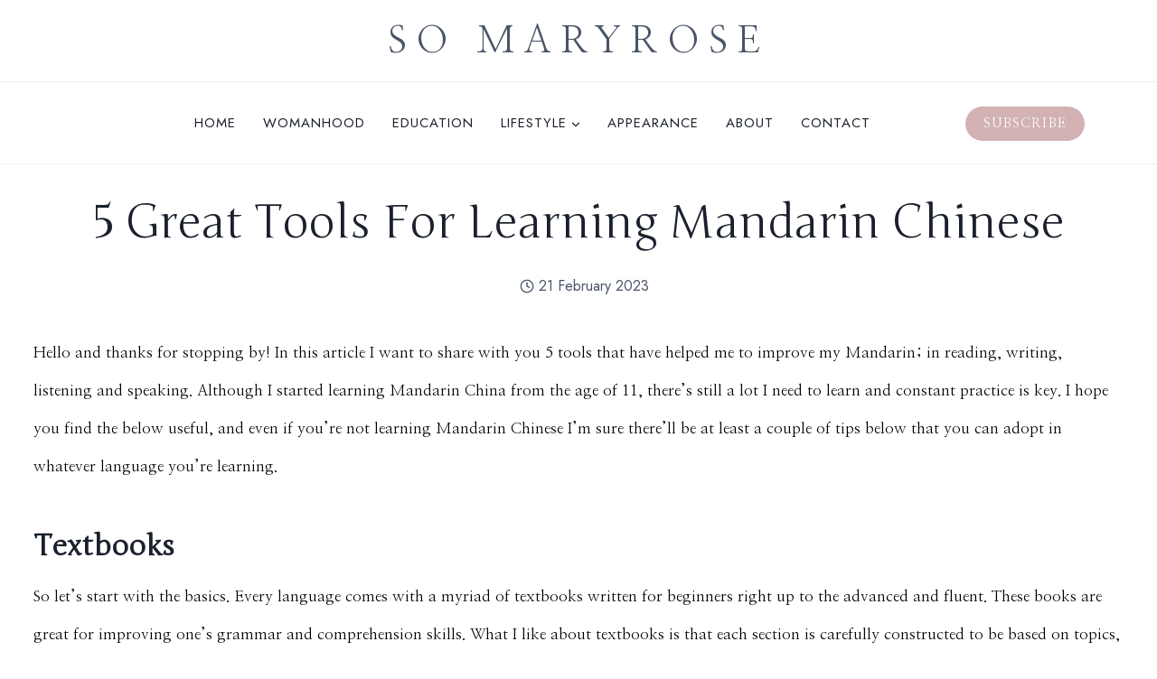

--- FILE ---
content_type: text/html; charset=UTF-8
request_url: https://somaryrose.com/5-tools-for-learning-mandarin-chinese/
body_size: 41812
content:
<!doctype html>
<html lang="en-GB" prefix="og: https://ogp.me/ns#" class="no-js" itemtype="https://schema.org/Blog" itemscope>
<head>
	<meta charset="UTF-8">
	<meta name="viewport" content="width=device-width, initial-scale=1, minimum-scale=1">
		<style>img:is([sizes="auto" i], [sizes^="auto," i]) { contain-intrinsic-size: 3000px 1500px }</style>
	
<!-- Search Engine Optimization by Rank Math - https://rankmath.com/ -->
<title>5 great tools for learning Mandarin Chinese</title>
<meta name="description" content="After learning Mandarin Chinese for 15 years, it&#039;s clear what the top 5 tools for improving one&#039;s Chinese language skills are."/>
<meta name="robots" content="follow, index, max-snippet:-1, max-video-preview:-1, max-image-preview:large"/>
<link rel="canonical" href="https://somaryrose.com/5-tools-for-learning-mandarin-chinese/" />
<meta property="og:locale" content="en_GB" />
<meta property="og:type" content="article" />
<meta property="og:title" content="5 great tools for learning Mandarin Chinese" />
<meta property="og:description" content="After learning Mandarin Chinese for 15 years, it&#039;s clear what the top 5 tools for improving one&#039;s Chinese language skills are." />
<meta property="og:url" content="https://somaryrose.com/5-tools-for-learning-mandarin-chinese/" />
<meta property="og:site_name" content="So Maryrose" />
<meta property="article:tag" content="Chinese" />
<meta property="article:tag" content="language" />
<meta property="article:tag" content="mandarin" />
<meta property="article:section" content="Education" />
<meta property="og:updated_time" content="2026-01-15T23:57:25+00:00" />
<meta property="og:image" content="https://i0.wp.com/somaryrose.com/wp-content/uploads/2021/11/characters-gb1559e9c2_1280.jpg" />
<meta property="og:image:secure_url" content="https://i0.wp.com/somaryrose.com/wp-content/uploads/2021/11/characters-gb1559e9c2_1280.jpg" />
<meta property="og:image:width" content="1280" />
<meta property="og:image:height" content="691" />
<meta property="og:image:alt" content="Mandarin Chinese characters on paper" />
<meta property="og:image:type" content="image/jpeg" />
<meta property="article:published_time" content="2023-02-21T11:11:00+00:00" />
<meta property="article:modified_time" content="2026-01-15T23:57:25+00:00" />
<meta name="twitter:card" content="summary_large_image" />
<meta name="twitter:title" content="5 great tools for learning Mandarin Chinese" />
<meta name="twitter:description" content="After learning Mandarin Chinese for 15 years, it&#039;s clear what the top 5 tools for improving one&#039;s Chinese language skills are." />
<meta name="twitter:image" content="https://i0.wp.com/somaryrose.com/wp-content/uploads/2021/11/characters-gb1559e9c2_1280.jpg" />
<meta name="twitter:label1" content="Written by" />
<meta name="twitter:data1" content="SoMaryrose" />
<meta name="twitter:label2" content="Time to read" />
<meta name="twitter:data2" content="4 minutes" />
<script type="application/ld+json" class="rank-math-schema">{"@context":"https://schema.org","@graph":[{"@type":["Person","Organization"],"@id":"https://somaryrose.com/#person","name":"So Maryrose","sameAs":["https://www.instagram.com/mogueallure/","https://uk.pinterest.com/mogueallure/","https://www.youtube.com/c/SoMaryrose"]},{"@type":"WebSite","@id":"https://somaryrose.com/#website","url":"https://somaryrose.com","name":"So Maryrose","publisher":{"@id":"https://somaryrose.com/#person"},"inLanguage":"en-GB"},{"@type":"ImageObject","@id":"https://i0.wp.com/somaryrose.com/wp-content/uploads/2021/11/characters-gb1559e9c2_1280.jpg?fit=1280%2C691&amp;ssl=1","url":"https://i0.wp.com/somaryrose.com/wp-content/uploads/2021/11/characters-gb1559e9c2_1280.jpg?fit=1280%2C691&amp;ssl=1","width":"1280","height":"691","caption":"Mandarin Chinese characters on paper","inLanguage":"en-GB"},{"@type":"WebPage","@id":"https://somaryrose.com/5-tools-for-learning-mandarin-chinese/#webpage","url":"https://somaryrose.com/5-tools-for-learning-mandarin-chinese/","name":"5 great tools for learning Mandarin Chinese","datePublished":"2023-02-21T11:11:00+00:00","dateModified":"2026-01-15T23:57:25+00:00","isPartOf":{"@id":"https://somaryrose.com/#website"},"primaryImageOfPage":{"@id":"https://i0.wp.com/somaryrose.com/wp-content/uploads/2021/11/characters-gb1559e9c2_1280.jpg?fit=1280%2C691&amp;ssl=1"},"inLanguage":"en-GB"},{"@type":"Person","@id":"https://somaryrose.com/5-tools-for-learning-mandarin-chinese/#author","name":"SoMaryrose","image":{"@type":"ImageObject","@id":"https://secure.gravatar.com/avatar/f35d207b02fccd988fc1ee17499ffaafdbe89a7e5a83c4c2eea0ef95b56f6830?s=96&amp;d=mm&amp;r=g","url":"https://secure.gravatar.com/avatar/f35d207b02fccd988fc1ee17499ffaafdbe89a7e5a83c4c2eea0ef95b56f6830?s=96&amp;d=mm&amp;r=g","caption":"SoMaryrose","inLanguage":"en-GB"},"sameAs":["http://www.pinterest.com/somaryrose","https://www.youtube.com/c/SoMaryrose/"]},{"@type":"BlogPosting","headline":"5 great tools for learning Mandarin Chinese","keywords":"learning mandarin","datePublished":"2023-02-21T11:11:00+00:00","dateModified":"2026-01-15T23:57:25+00:00","author":{"@id":"https://somaryrose.com/5-tools-for-learning-mandarin-chinese/#author","name":"SoMaryrose"},"publisher":{"@id":"https://somaryrose.com/#person"},"description":"After learning Mandarin Chinese for 15 years, it&#039;s clear what the top 5 tools for improving one&#039;s Chinese language skills are.","name":"5 great tools for learning Mandarin Chinese","@id":"https://somaryrose.com/5-tools-for-learning-mandarin-chinese/#richSnippet","isPartOf":{"@id":"https://somaryrose.com/5-tools-for-learning-mandarin-chinese/#webpage"},"image":{"@id":"https://i0.wp.com/somaryrose.com/wp-content/uploads/2021/11/characters-gb1559e9c2_1280.jpg?fit=1280%2C691&amp;ssl=1"},"inLanguage":"en-GB","mainEntityOfPage":{"@id":"https://somaryrose.com/5-tools-for-learning-mandarin-chinese/#webpage"}}]}</script>
<!-- /Rank Math WordPress SEO plugin -->

<link rel='dns-prefetch' href='//www.googletagmanager.com' />
<link rel='dns-prefetch' href='//stats.wp.com' />
<link rel='dns-prefetch' href='//v0.wordpress.com' />
<link rel='dns-prefetch' href='//widgets.wp.com' />
<link rel='dns-prefetch' href='//s0.wp.com' />
<link rel='dns-prefetch' href='//0.gravatar.com' />
<link rel='dns-prefetch' href='//1.gravatar.com' />
<link rel='dns-prefetch' href='//2.gravatar.com' />
<link rel='dns-prefetch' href='//pagead2.googlesyndication.com' />
<link rel='preconnect' href='//i0.wp.com' />
<link rel="alternate" type="application/rss+xml" title="So Maryrose &raquo; Feed" href="https://somaryrose.com/feed/" />
<link rel="alternate" type="application/rss+xml" title="So Maryrose &raquo; Comments Feed" href="https://somaryrose.com/comments/feed/" />
			<script>document.documentElement.classList.remove( 'no-js' );</script>
			<link rel="alternate" type="application/rss+xml" title="So Maryrose &raquo; 5 great tools for learning Mandarin Chinese Comments Feed" href="https://somaryrose.com/5-tools-for-learning-mandarin-chinese/feed/" />
		<!-- This site uses the Google Analytics by MonsterInsights plugin v9.11.1 - Using Analytics tracking - https://www.monsterinsights.com/ -->
							<script src="//www.googletagmanager.com/gtag/js?id=G-70W4F14T5K"  data-cfasync="false" data-wpfc-render="false" async></script>
			<script data-cfasync="false" data-wpfc-render="false">
				var mi_version = '9.11.1';
				var mi_track_user = true;
				var mi_no_track_reason = '';
								var MonsterInsightsDefaultLocations = {"page_location":"https:\/\/somaryrose.com\/5-tools-for-learning-mandarin-chinese\/"};
								if ( typeof MonsterInsightsPrivacyGuardFilter === 'function' ) {
					var MonsterInsightsLocations = (typeof MonsterInsightsExcludeQuery === 'object') ? MonsterInsightsPrivacyGuardFilter( MonsterInsightsExcludeQuery ) : MonsterInsightsPrivacyGuardFilter( MonsterInsightsDefaultLocations );
				} else {
					var MonsterInsightsLocations = (typeof MonsterInsightsExcludeQuery === 'object') ? MonsterInsightsExcludeQuery : MonsterInsightsDefaultLocations;
				}

								var disableStrs = [
										'ga-disable-G-70W4F14T5K',
									];

				/* Function to detect opted out users */
				function __gtagTrackerIsOptedOut() {
					for (var index = 0; index < disableStrs.length; index++) {
						if (document.cookie.indexOf(disableStrs[index] + '=true') > -1) {
							return true;
						}
					}

					return false;
				}

				/* Disable tracking if the opt-out cookie exists. */
				if (__gtagTrackerIsOptedOut()) {
					for (var index = 0; index < disableStrs.length; index++) {
						window[disableStrs[index]] = true;
					}
				}

				/* Opt-out function */
				function __gtagTrackerOptout() {
					for (var index = 0; index < disableStrs.length; index++) {
						document.cookie = disableStrs[index] + '=true; expires=Thu, 31 Dec 2099 23:59:59 UTC; path=/';
						window[disableStrs[index]] = true;
					}
				}

				if ('undefined' === typeof gaOptout) {
					function gaOptout() {
						__gtagTrackerOptout();
					}
				}
								window.dataLayer = window.dataLayer || [];

				window.MonsterInsightsDualTracker = {
					helpers: {},
					trackers: {},
				};
				if (mi_track_user) {
					function __gtagDataLayer() {
						dataLayer.push(arguments);
					}

					function __gtagTracker(type, name, parameters) {
						if (!parameters) {
							parameters = {};
						}

						if (parameters.send_to) {
							__gtagDataLayer.apply(null, arguments);
							return;
						}

						if (type === 'event') {
														parameters.send_to = monsterinsights_frontend.v4_id;
							var hookName = name;
							if (typeof parameters['event_category'] !== 'undefined') {
								hookName = parameters['event_category'] + ':' + name;
							}

							if (typeof MonsterInsightsDualTracker.trackers[hookName] !== 'undefined') {
								MonsterInsightsDualTracker.trackers[hookName](parameters);
							} else {
								__gtagDataLayer('event', name, parameters);
							}
							
						} else {
							__gtagDataLayer.apply(null, arguments);
						}
					}

					__gtagTracker('js', new Date());
					__gtagTracker('set', {
						'developer_id.dZGIzZG': true,
											});
					if ( MonsterInsightsLocations.page_location ) {
						__gtagTracker('set', MonsterInsightsLocations);
					}
										__gtagTracker('config', 'G-70W4F14T5K', {"forceSSL":"true","link_attribution":"true"} );
										window.gtag = __gtagTracker;										(function () {
						/* https://developers.google.com/analytics/devguides/collection/analyticsjs/ */
						/* ga and __gaTracker compatibility shim. */
						var noopfn = function () {
							return null;
						};
						var newtracker = function () {
							return new Tracker();
						};
						var Tracker = function () {
							return null;
						};
						var p = Tracker.prototype;
						p.get = noopfn;
						p.set = noopfn;
						p.send = function () {
							var args = Array.prototype.slice.call(arguments);
							args.unshift('send');
							__gaTracker.apply(null, args);
						};
						var __gaTracker = function () {
							var len = arguments.length;
							if (len === 0) {
								return;
							}
							var f = arguments[len - 1];
							if (typeof f !== 'object' || f === null || typeof f.hitCallback !== 'function') {
								if ('send' === arguments[0]) {
									var hitConverted, hitObject = false, action;
									if ('event' === arguments[1]) {
										if ('undefined' !== typeof arguments[3]) {
											hitObject = {
												'eventAction': arguments[3],
												'eventCategory': arguments[2],
												'eventLabel': arguments[4],
												'value': arguments[5] ? arguments[5] : 1,
											}
										}
									}
									if ('pageview' === arguments[1]) {
										if ('undefined' !== typeof arguments[2]) {
											hitObject = {
												'eventAction': 'page_view',
												'page_path': arguments[2],
											}
										}
									}
									if (typeof arguments[2] === 'object') {
										hitObject = arguments[2];
									}
									if (typeof arguments[5] === 'object') {
										Object.assign(hitObject, arguments[5]);
									}
									if ('undefined' !== typeof arguments[1].hitType) {
										hitObject = arguments[1];
										if ('pageview' === hitObject.hitType) {
											hitObject.eventAction = 'page_view';
										}
									}
									if (hitObject) {
										action = 'timing' === arguments[1].hitType ? 'timing_complete' : hitObject.eventAction;
										hitConverted = mapArgs(hitObject);
										__gtagTracker('event', action, hitConverted);
									}
								}
								return;
							}

							function mapArgs(args) {
								var arg, hit = {};
								var gaMap = {
									'eventCategory': 'event_category',
									'eventAction': 'event_action',
									'eventLabel': 'event_label',
									'eventValue': 'event_value',
									'nonInteraction': 'non_interaction',
									'timingCategory': 'event_category',
									'timingVar': 'name',
									'timingValue': 'value',
									'timingLabel': 'event_label',
									'page': 'page_path',
									'location': 'page_location',
									'title': 'page_title',
									'referrer' : 'page_referrer',
								};
								for (arg in args) {
																		if (!(!args.hasOwnProperty(arg) || !gaMap.hasOwnProperty(arg))) {
										hit[gaMap[arg]] = args[arg];
									} else {
										hit[arg] = args[arg];
									}
								}
								return hit;
							}

							try {
								f.hitCallback();
							} catch (ex) {
							}
						};
						__gaTracker.create = newtracker;
						__gaTracker.getByName = newtracker;
						__gaTracker.getAll = function () {
							return [];
						};
						__gaTracker.remove = noopfn;
						__gaTracker.loaded = true;
						window['__gaTracker'] = __gaTracker;
					})();
									} else {
										console.log("");
					(function () {
						function __gtagTracker() {
							return null;
						}

						window['__gtagTracker'] = __gtagTracker;
						window['gtag'] = __gtagTracker;
					})();
									}
			</script>
							<!-- / Google Analytics by MonsterInsights -->
		<script>
window._wpemojiSettings = {"baseUrl":"https:\/\/s.w.org\/images\/core\/emoji\/16.0.1\/72x72\/","ext":".png","svgUrl":"https:\/\/s.w.org\/images\/core\/emoji\/16.0.1\/svg\/","svgExt":".svg","source":{"concatemoji":"https:\/\/somaryrose.com\/wp-includes\/js\/wp-emoji-release.min.js?ver=6.8.3"}};
/*! This file is auto-generated */
!function(s,n){var o,i,e;function c(e){try{var t={supportTests:e,timestamp:(new Date).valueOf()};sessionStorage.setItem(o,JSON.stringify(t))}catch(e){}}function p(e,t,n){e.clearRect(0,0,e.canvas.width,e.canvas.height),e.fillText(t,0,0);var t=new Uint32Array(e.getImageData(0,0,e.canvas.width,e.canvas.height).data),a=(e.clearRect(0,0,e.canvas.width,e.canvas.height),e.fillText(n,0,0),new Uint32Array(e.getImageData(0,0,e.canvas.width,e.canvas.height).data));return t.every(function(e,t){return e===a[t]})}function u(e,t){e.clearRect(0,0,e.canvas.width,e.canvas.height),e.fillText(t,0,0);for(var n=e.getImageData(16,16,1,1),a=0;a<n.data.length;a++)if(0!==n.data[a])return!1;return!0}function f(e,t,n,a){switch(t){case"flag":return n(e,"\ud83c\udff3\ufe0f\u200d\u26a7\ufe0f","\ud83c\udff3\ufe0f\u200b\u26a7\ufe0f")?!1:!n(e,"\ud83c\udde8\ud83c\uddf6","\ud83c\udde8\u200b\ud83c\uddf6")&&!n(e,"\ud83c\udff4\udb40\udc67\udb40\udc62\udb40\udc65\udb40\udc6e\udb40\udc67\udb40\udc7f","\ud83c\udff4\u200b\udb40\udc67\u200b\udb40\udc62\u200b\udb40\udc65\u200b\udb40\udc6e\u200b\udb40\udc67\u200b\udb40\udc7f");case"emoji":return!a(e,"\ud83e\udedf")}return!1}function g(e,t,n,a){var r="undefined"!=typeof WorkerGlobalScope&&self instanceof WorkerGlobalScope?new OffscreenCanvas(300,150):s.createElement("canvas"),o=r.getContext("2d",{willReadFrequently:!0}),i=(o.textBaseline="top",o.font="600 32px Arial",{});return e.forEach(function(e){i[e]=t(o,e,n,a)}),i}function t(e){var t=s.createElement("script");t.src=e,t.defer=!0,s.head.appendChild(t)}"undefined"!=typeof Promise&&(o="wpEmojiSettingsSupports",i=["flag","emoji"],n.supports={everything:!0,everythingExceptFlag:!0},e=new Promise(function(e){s.addEventListener("DOMContentLoaded",e,{once:!0})}),new Promise(function(t){var n=function(){try{var e=JSON.parse(sessionStorage.getItem(o));if("object"==typeof e&&"number"==typeof e.timestamp&&(new Date).valueOf()<e.timestamp+604800&&"object"==typeof e.supportTests)return e.supportTests}catch(e){}return null}();if(!n){if("undefined"!=typeof Worker&&"undefined"!=typeof OffscreenCanvas&&"undefined"!=typeof URL&&URL.createObjectURL&&"undefined"!=typeof Blob)try{var e="postMessage("+g.toString()+"("+[JSON.stringify(i),f.toString(),p.toString(),u.toString()].join(",")+"));",a=new Blob([e],{type:"text/javascript"}),r=new Worker(URL.createObjectURL(a),{name:"wpTestEmojiSupports"});return void(r.onmessage=function(e){c(n=e.data),r.terminate(),t(n)})}catch(e){}c(n=g(i,f,p,u))}t(n)}).then(function(e){for(var t in e)n.supports[t]=e[t],n.supports.everything=n.supports.everything&&n.supports[t],"flag"!==t&&(n.supports.everythingExceptFlag=n.supports.everythingExceptFlag&&n.supports[t]);n.supports.everythingExceptFlag=n.supports.everythingExceptFlag&&!n.supports.flag,n.DOMReady=!1,n.readyCallback=function(){n.DOMReady=!0}}).then(function(){return e}).then(function(){var e;n.supports.everything||(n.readyCallback(),(e=n.source||{}).concatemoji?t(e.concatemoji):e.wpemoji&&e.twemoji&&(t(e.twemoji),t(e.wpemoji)))}))}((window,document),window._wpemojiSettings);
</script>

<style id='wp-emoji-styles-inline-css'>

	img.wp-smiley, img.emoji {
		display: inline !important;
		border: none !important;
		box-shadow: none !important;
		height: 1em !important;
		width: 1em !important;
		margin: 0 0.07em !important;
		vertical-align: -0.1em !important;
		background: none !important;
		padding: 0 !important;
	}
</style>
<link rel='stylesheet' id='wp-block-library-css' href='https://somaryrose.com/wp-includes/css/dist/block-library/style.min.css?ver=6.8.3' media='all' />
<style id='classic-theme-styles-inline-css'>
/*! This file is auto-generated */
.wp-block-button__link{color:#fff;background-color:#32373c;border-radius:9999px;box-shadow:none;text-decoration:none;padding:calc(.667em + 2px) calc(1.333em + 2px);font-size:1.125em}.wp-block-file__button{background:#32373c;color:#fff;text-decoration:none}
</style>
<link rel='stylesheet' id='convertkit-broadcasts-css' href='https://somaryrose.com/wp-content/plugins/convertkit/resources/frontend/css/broadcasts.css?ver=3.1.4' media='all' />
<link rel='stylesheet' id='convertkit-button-css' href='https://somaryrose.com/wp-content/plugins/convertkit/resources/frontend/css/button.css?ver=3.1.4' media='all' />
<link rel='stylesheet' id='convertkit-form-css' href='https://somaryrose.com/wp-content/plugins/convertkit/resources/frontend/css/form.css?ver=3.1.4' media='all' />
<link rel='stylesheet' id='convertkit-form-builder-field-css' href='https://somaryrose.com/wp-content/plugins/convertkit/resources/frontend/css/form-builder.css?ver=3.1.4' media='all' />
<link rel='stylesheet' id='convertkit-form-builder-css' href='https://somaryrose.com/wp-content/plugins/convertkit/resources/frontend/css/form-builder.css?ver=3.1.4' media='all' />
<style id='global-styles-inline-css'>
:root{--wp--preset--aspect-ratio--square: 1;--wp--preset--aspect-ratio--4-3: 4/3;--wp--preset--aspect-ratio--3-4: 3/4;--wp--preset--aspect-ratio--3-2: 3/2;--wp--preset--aspect-ratio--2-3: 2/3;--wp--preset--aspect-ratio--16-9: 16/9;--wp--preset--aspect-ratio--9-16: 9/16;--wp--preset--color--black: #000000;--wp--preset--color--cyan-bluish-gray: #abb8c3;--wp--preset--color--white: #ffffff;--wp--preset--color--pale-pink: #f78da7;--wp--preset--color--vivid-red: #cf2e2e;--wp--preset--color--luminous-vivid-orange: #ff6900;--wp--preset--color--luminous-vivid-amber: #fcb900;--wp--preset--color--light-green-cyan: #7bdcb5;--wp--preset--color--vivid-green-cyan: #00d084;--wp--preset--color--pale-cyan-blue: #8ed1fc;--wp--preset--color--vivid-cyan-blue: #0693e3;--wp--preset--color--vivid-purple: #9b51e0;--wp--preset--color--theme-palette-1: var(--global-palette1);--wp--preset--color--theme-palette-2: var(--global-palette2);--wp--preset--color--theme-palette-3: var(--global-palette3);--wp--preset--color--theme-palette-4: var(--global-palette4);--wp--preset--color--theme-palette-5: var(--global-palette5);--wp--preset--color--theme-palette-6: var(--global-palette6);--wp--preset--color--theme-palette-7: var(--global-palette7);--wp--preset--color--theme-palette-8: var(--global-palette8);--wp--preset--color--theme-palette-9: var(--global-palette9);--wp--preset--color--theme-palette-10: var(--global-palette10);--wp--preset--color--theme-palette-11: var(--global-palette11);--wp--preset--color--theme-palette-12: var(--global-palette12);--wp--preset--color--theme-palette-13: var(--global-palette13);--wp--preset--color--theme-palette-14: var(--global-palette14);--wp--preset--color--theme-palette-15: var(--global-palette15);--wp--preset--gradient--vivid-cyan-blue-to-vivid-purple: linear-gradient(135deg,rgba(6,147,227,1) 0%,rgb(155,81,224) 100%);--wp--preset--gradient--light-green-cyan-to-vivid-green-cyan: linear-gradient(135deg,rgb(122,220,180) 0%,rgb(0,208,130) 100%);--wp--preset--gradient--luminous-vivid-amber-to-luminous-vivid-orange: linear-gradient(135deg,rgba(252,185,0,1) 0%,rgba(255,105,0,1) 100%);--wp--preset--gradient--luminous-vivid-orange-to-vivid-red: linear-gradient(135deg,rgba(255,105,0,1) 0%,rgb(207,46,46) 100%);--wp--preset--gradient--very-light-gray-to-cyan-bluish-gray: linear-gradient(135deg,rgb(238,238,238) 0%,rgb(169,184,195) 100%);--wp--preset--gradient--cool-to-warm-spectrum: linear-gradient(135deg,rgb(74,234,220) 0%,rgb(151,120,209) 20%,rgb(207,42,186) 40%,rgb(238,44,130) 60%,rgb(251,105,98) 80%,rgb(254,248,76) 100%);--wp--preset--gradient--blush-light-purple: linear-gradient(135deg,rgb(255,206,236) 0%,rgb(152,150,240) 100%);--wp--preset--gradient--blush-bordeaux: linear-gradient(135deg,rgb(254,205,165) 0%,rgb(254,45,45) 50%,rgb(107,0,62) 100%);--wp--preset--gradient--luminous-dusk: linear-gradient(135deg,rgb(255,203,112) 0%,rgb(199,81,192) 50%,rgb(65,88,208) 100%);--wp--preset--gradient--pale-ocean: linear-gradient(135deg,rgb(255,245,203) 0%,rgb(182,227,212) 50%,rgb(51,167,181) 100%);--wp--preset--gradient--electric-grass: linear-gradient(135deg,rgb(202,248,128) 0%,rgb(113,206,126) 100%);--wp--preset--gradient--midnight: linear-gradient(135deg,rgb(2,3,129) 0%,rgb(40,116,252) 100%);--wp--preset--font-size--small: var(--global-font-size-small);--wp--preset--font-size--medium: var(--global-font-size-medium);--wp--preset--font-size--large: var(--global-font-size-large);--wp--preset--font-size--x-large: 42px;--wp--preset--font-size--larger: var(--global-font-size-larger);--wp--preset--font-size--xxlarge: var(--global-font-size-xxlarge);--wp--preset--spacing--20: 0.44rem;--wp--preset--spacing--30: 0.67rem;--wp--preset--spacing--40: 1rem;--wp--preset--spacing--50: 1.5rem;--wp--preset--spacing--60: 2.25rem;--wp--preset--spacing--70: 3.38rem;--wp--preset--spacing--80: 5.06rem;--wp--preset--shadow--natural: 6px 6px 9px rgba(0, 0, 0, 0.2);--wp--preset--shadow--deep: 12px 12px 50px rgba(0, 0, 0, 0.4);--wp--preset--shadow--sharp: 6px 6px 0px rgba(0, 0, 0, 0.2);--wp--preset--shadow--outlined: 6px 6px 0px -3px rgba(255, 255, 255, 1), 6px 6px rgba(0, 0, 0, 1);--wp--preset--shadow--crisp: 6px 6px 0px rgba(0, 0, 0, 1);}:where(.is-layout-flex){gap: 0.5em;}:where(.is-layout-grid){gap: 0.5em;}body .is-layout-flex{display: flex;}.is-layout-flex{flex-wrap: wrap;align-items: center;}.is-layout-flex > :is(*, div){margin: 0;}body .is-layout-grid{display: grid;}.is-layout-grid > :is(*, div){margin: 0;}:where(.wp-block-columns.is-layout-flex){gap: 2em;}:where(.wp-block-columns.is-layout-grid){gap: 2em;}:where(.wp-block-post-template.is-layout-flex){gap: 1.25em;}:where(.wp-block-post-template.is-layout-grid){gap: 1.25em;}.has-black-color{color: var(--wp--preset--color--black) !important;}.has-cyan-bluish-gray-color{color: var(--wp--preset--color--cyan-bluish-gray) !important;}.has-white-color{color: var(--wp--preset--color--white) !important;}.has-pale-pink-color{color: var(--wp--preset--color--pale-pink) !important;}.has-vivid-red-color{color: var(--wp--preset--color--vivid-red) !important;}.has-luminous-vivid-orange-color{color: var(--wp--preset--color--luminous-vivid-orange) !important;}.has-luminous-vivid-amber-color{color: var(--wp--preset--color--luminous-vivid-amber) !important;}.has-light-green-cyan-color{color: var(--wp--preset--color--light-green-cyan) !important;}.has-vivid-green-cyan-color{color: var(--wp--preset--color--vivid-green-cyan) !important;}.has-pale-cyan-blue-color{color: var(--wp--preset--color--pale-cyan-blue) !important;}.has-vivid-cyan-blue-color{color: var(--wp--preset--color--vivid-cyan-blue) !important;}.has-vivid-purple-color{color: var(--wp--preset--color--vivid-purple) !important;}.has-black-background-color{background-color: var(--wp--preset--color--black) !important;}.has-cyan-bluish-gray-background-color{background-color: var(--wp--preset--color--cyan-bluish-gray) !important;}.has-white-background-color{background-color: var(--wp--preset--color--white) !important;}.has-pale-pink-background-color{background-color: var(--wp--preset--color--pale-pink) !important;}.has-vivid-red-background-color{background-color: var(--wp--preset--color--vivid-red) !important;}.has-luminous-vivid-orange-background-color{background-color: var(--wp--preset--color--luminous-vivid-orange) !important;}.has-luminous-vivid-amber-background-color{background-color: var(--wp--preset--color--luminous-vivid-amber) !important;}.has-light-green-cyan-background-color{background-color: var(--wp--preset--color--light-green-cyan) !important;}.has-vivid-green-cyan-background-color{background-color: var(--wp--preset--color--vivid-green-cyan) !important;}.has-pale-cyan-blue-background-color{background-color: var(--wp--preset--color--pale-cyan-blue) !important;}.has-vivid-cyan-blue-background-color{background-color: var(--wp--preset--color--vivid-cyan-blue) !important;}.has-vivid-purple-background-color{background-color: var(--wp--preset--color--vivid-purple) !important;}.has-black-border-color{border-color: var(--wp--preset--color--black) !important;}.has-cyan-bluish-gray-border-color{border-color: var(--wp--preset--color--cyan-bluish-gray) !important;}.has-white-border-color{border-color: var(--wp--preset--color--white) !important;}.has-pale-pink-border-color{border-color: var(--wp--preset--color--pale-pink) !important;}.has-vivid-red-border-color{border-color: var(--wp--preset--color--vivid-red) !important;}.has-luminous-vivid-orange-border-color{border-color: var(--wp--preset--color--luminous-vivid-orange) !important;}.has-luminous-vivid-amber-border-color{border-color: var(--wp--preset--color--luminous-vivid-amber) !important;}.has-light-green-cyan-border-color{border-color: var(--wp--preset--color--light-green-cyan) !important;}.has-vivid-green-cyan-border-color{border-color: var(--wp--preset--color--vivid-green-cyan) !important;}.has-pale-cyan-blue-border-color{border-color: var(--wp--preset--color--pale-cyan-blue) !important;}.has-vivid-cyan-blue-border-color{border-color: var(--wp--preset--color--vivid-cyan-blue) !important;}.has-vivid-purple-border-color{border-color: var(--wp--preset--color--vivid-purple) !important;}.has-vivid-cyan-blue-to-vivid-purple-gradient-background{background: var(--wp--preset--gradient--vivid-cyan-blue-to-vivid-purple) !important;}.has-light-green-cyan-to-vivid-green-cyan-gradient-background{background: var(--wp--preset--gradient--light-green-cyan-to-vivid-green-cyan) !important;}.has-luminous-vivid-amber-to-luminous-vivid-orange-gradient-background{background: var(--wp--preset--gradient--luminous-vivid-amber-to-luminous-vivid-orange) !important;}.has-luminous-vivid-orange-to-vivid-red-gradient-background{background: var(--wp--preset--gradient--luminous-vivid-orange-to-vivid-red) !important;}.has-very-light-gray-to-cyan-bluish-gray-gradient-background{background: var(--wp--preset--gradient--very-light-gray-to-cyan-bluish-gray) !important;}.has-cool-to-warm-spectrum-gradient-background{background: var(--wp--preset--gradient--cool-to-warm-spectrum) !important;}.has-blush-light-purple-gradient-background{background: var(--wp--preset--gradient--blush-light-purple) !important;}.has-blush-bordeaux-gradient-background{background: var(--wp--preset--gradient--blush-bordeaux) !important;}.has-luminous-dusk-gradient-background{background: var(--wp--preset--gradient--luminous-dusk) !important;}.has-pale-ocean-gradient-background{background: var(--wp--preset--gradient--pale-ocean) !important;}.has-electric-grass-gradient-background{background: var(--wp--preset--gradient--electric-grass) !important;}.has-midnight-gradient-background{background: var(--wp--preset--gradient--midnight) !important;}.has-small-font-size{font-size: var(--wp--preset--font-size--small) !important;}.has-medium-font-size{font-size: var(--wp--preset--font-size--medium) !important;}.has-large-font-size{font-size: var(--wp--preset--font-size--large) !important;}.has-x-large-font-size{font-size: var(--wp--preset--font-size--x-large) !important;}
:where(.wp-block-post-template.is-layout-flex){gap: 1.25em;}:where(.wp-block-post-template.is-layout-grid){gap: 1.25em;}
:where(.wp-block-columns.is-layout-flex){gap: 2em;}:where(.wp-block-columns.is-layout-grid){gap: 2em;}
:root :where(.wp-block-pullquote){font-size: 1.5em;line-height: 1.6;}
</style>
<link rel='stylesheet' id='kadence-global-css' href='https://somaryrose.com/wp-content/themes/kadence/assets/css/global.min.css?ver=1.4.3' media='all' />
<style id='kadence-global-inline-css'>
/* Kadence Base CSS */
:root{--global-palette1:#7a80bb;--global-palette2:#b7bada;--global-palette3:#1A202C;--global-palette4:#2D3748;--global-palette5:#4A5568;--global-palette6:#bacce5;--global-palette7:#ffffff;--global-palette8:#ffffff;--global-palette9:#ffffff;--global-palette10:oklch(from var(--global-palette1) calc(l + 0.10 * (1 - l)) calc(c * 1.00) calc(h + 180) / 100%);--global-palette11:#13612e;--global-palette12:#1159af;--global-palette13:#b82105;--global-palette14:#f7630c;--global-palette15:#f5a524;--global-palette9rgb:255, 255, 255;--global-palette-highlight:var(--global-palette3);--global-palette-highlight-alt:var(--global-palette4);--global-palette-highlight-alt2:var(--global-palette9);--global-palette-btn-bg:#d2b2b2;--global-palette-btn-bg-hover:var(--global-palette2);--global-palette-btn:var(--global-palette9);--global-palette-btn-hover:var(--global-palette9);--global-palette-btn-sec-bg:var(--global-palette7);--global-palette-btn-sec-bg-hover:var(--global-palette2);--global-palette-btn-sec:var(--global-palette3);--global-palette-btn-sec-hover:var(--global-palette9);--global-body-font-family:'Nanum Myeongjo', serif;--global-heading-font-family:Junge, serif;--global-primary-nav-font-family:Jost, sans-serif;--global-fallback-font:sans-serif;--global-display-fallback-font:sans-serif;--global-content-width:1280px;--global-content-wide-width:calc(1280px + 230px);--global-content-narrow-width:840px;--global-content-edge-padding:0.26rem;--global-content-boxed-padding:2.05rem;--global-calc-content-width:calc(1280px - var(--global-content-edge-padding) - var(--global-content-edge-padding) );--wp--style--global--content-size:var(--global-calc-content-width);}.wp-site-blocks{--global-vw:calc( 100vw - ( 0.5 * var(--scrollbar-offset)));}body{background:var(--global-palette8);-webkit-font-smoothing:antialiased;-moz-osx-font-smoothing:grayscale;}body, input, select, optgroup, textarea{font-style:normal;font-weight:normal;font-size:17px;line-height:2.667rem;letter-spacing:0px;font-family:var(--global-body-font-family);text-transform:none;color:#020101;}.content-bg, body.content-style-unboxed .site{background:var(--global-palette9);}h1,h2,h3,h4,h5,h6{font-family:var(--global-heading-font-family);}h1{font-style:normal;font-weight:normal;font-size:48px;line-height:1.3em;text-transform:capitalize;color:var(--global-palette3);}h2{font-style:normal;font-weight:normal;font-size:32px;line-height:1.2;text-transform:capitalize;color:var(--global-palette3);}h3{font-style:normal;font-weight:normal;font-size:24px;line-height:1.5;text-transform:capitalize;color:var(--global-palette3);}h4{font-style:normal;font-weight:normal;font-size:22px;line-height:1.5;text-transform:capitalize;color:var(--global-palette4);}h5{font-style:normal;font-weight:normal;font-size:20px;line-height:1.5;text-transform:capitalize;color:var(--global-palette4);}h6{font-style:normal;font-weight:normal;font-size:17px;line-height:1.5;text-transform:uppercase;color:var(--global-palette4);}.entry-hero h1{font-style:normal;}.entry-hero .kadence-breadcrumbs, .entry-hero .search-form{font-style:normal;font-weight:normal;font-size:16px;line-height:1;font-family:Italiana, serif;color:var(--global-palette6);}@media all and (max-width: 1024px){h1{font-size:42px;}}@media all and (max-width: 767px){h1{font-size:33px;}}.entry-hero .kadence-breadcrumbs{max-width:1280px;}.site-container, .site-header-row-layout-contained, .site-footer-row-layout-contained, .entry-hero-layout-contained, .comments-area, .alignfull > .wp-block-cover__inner-container, .alignwide > .wp-block-cover__inner-container{max-width:var(--global-content-width);}.content-width-narrow .content-container.site-container, .content-width-narrow .hero-container.site-container{max-width:var(--global-content-narrow-width);}@media all and (min-width: 1510px){.wp-site-blocks .content-container  .alignwide{margin-left:-115px;margin-right:-115px;width:unset;max-width:unset;}}@media all and (min-width: 1100px){.content-width-narrow .wp-site-blocks .content-container .alignwide{margin-left:-130px;margin-right:-130px;width:unset;max-width:unset;}}.content-style-boxed .wp-site-blocks .entry-content .alignwide{margin-left:calc( -1 * var( --global-content-boxed-padding ) );margin-right:calc( -1 * var( --global-content-boxed-padding ) );}.content-area{margin-top:5rem;margin-bottom:5rem;}@media all and (max-width: 1024px){.content-area{margin-top:3rem;margin-bottom:3rem;}}@media all and (max-width: 767px){.content-area{margin-top:2rem;margin-bottom:2rem;}}@media all and (max-width: 1024px){:root{--global-content-boxed-padding:2rem;}}@media all and (max-width: 767px){:root{--global-content-boxed-padding:1.5rem;}}.entry-content-wrap{padding:2.05rem;}@media all and (max-width: 1024px){.entry-content-wrap{padding:2rem;}}@media all and (max-width: 767px){.entry-content-wrap{padding:1.5rem;}}.entry.single-entry{box-shadow:0px 15px 15px -10px #ffffff;border-radius:0px 0px 0px 0px;}.entry.loop-entry{border-radius:0px 0px 0px 0px;box-shadow:0px 15px 15px -10px rgba(253,250,250,0.05);}.loop-entry .entry-content-wrap{padding:2rem;}@media all and (max-width: 1024px){.loop-entry .entry-content-wrap{padding:2rem;}}@media all and (max-width: 767px){.loop-entry .entry-content-wrap{padding:1.5rem;}}button, .button, .wp-block-button__link, input[type="button"], input[type="reset"], input[type="submit"], .fl-button, .elementor-button-wrapper .elementor-button, .wc-block-components-checkout-place-order-button, .wc-block-cart__submit{font-style:normal;font-weight:normal;font-size:15px;letter-spacing:1.2px;font-family:'Nanum Myeongjo', serif;text-transform:uppercase;border-radius:0px;padding:15px 24px 15px 24px;box-shadow:0px 0px 0px -7px rgba(0,0,0,0);}.wp-block-button.is-style-outline .wp-block-button__link{padding:15px 24px 15px 24px;}button:hover, button:focus, button:active, .button:hover, .button:focus, .button:active, .wp-block-button__link:hover, .wp-block-button__link:focus, .wp-block-button__link:active, input[type="button"]:hover, input[type="button"]:focus, input[type="button"]:active, input[type="reset"]:hover, input[type="reset"]:focus, input[type="reset"]:active, input[type="submit"]:hover, input[type="submit"]:focus, input[type="submit"]:active, .elementor-button-wrapper .elementor-button:hover, .elementor-button-wrapper .elementor-button:focus, .elementor-button-wrapper .elementor-button:active, .wc-block-cart__submit:hover{box-shadow:0px 15px 25px -7px rgba(0,0,0,0.1);}.kb-button.kb-btn-global-outline.kb-btn-global-inherit{padding-top:calc(15px - 2px);padding-right:calc(24px - 2px);padding-bottom:calc(15px - 2px);padding-left:calc(24px - 2px);}button.button-style-secondary, .button.button-style-secondary, .wp-block-button__link.button-style-secondary, input[type="button"].button-style-secondary, input[type="reset"].button-style-secondary, input[type="submit"].button-style-secondary, .fl-button.button-style-secondary, .elementor-button-wrapper .elementor-button.button-style-secondary, .wc-block-components-checkout-place-order-button.button-style-secondary, .wc-block-cart__submit.button-style-secondary{font-style:normal;font-weight:normal;font-size:15px;letter-spacing:1.2px;font-family:'Nanum Myeongjo', serif;text-transform:uppercase;}@media all and (min-width: 1025px){.transparent-header .entry-hero .entry-hero-container-inner{padding-top:calc(80px + 0px);}}@media all and (max-width: 1024px){.mobile-transparent-header .entry-hero .entry-hero-container-inner{padding-top:80px;}}@media all and (max-width: 767px){.mobile-transparent-header .entry-hero .entry-hero-container-inner{padding-top:80px;}}#kt-scroll-up-reader, #kt-scroll-up{border-radius:100px 100px 100px 100px;color:var(--global-palette9);background:var(--global-palette3);bottom:30px;font-size:1.4em;padding:0.4em 0.4em 0.4em 0.4em;}#kt-scroll-up-reader.scroll-up-side-right, #kt-scroll-up.scroll-up-side-right{right:30px;}#kt-scroll-up-reader.scroll-up-side-left, #kt-scroll-up.scroll-up-side-left{left:30px;}@media all and (hover: hover){#kt-scroll-up-reader:hover, #kt-scroll-up:hover{color:var(--global-palette9);background:var(--global-palette3);}}body.single .entry-related{background:var(--global-palette8);}.wp-site-blocks .post-title h1{font-style:normal;font-size:50px;text-transform:capitalize;color:var(--global-palette3);}@media all and (max-width: 1024px){.wp-site-blocks .post-title h1{font-size:40px;}}@media all and (max-width: 767px){.wp-site-blocks .post-title h1{font-size:33px;}}.post-title .entry-taxonomies, .post-title .entry-taxonomies a{font-style:normal;font-weight:normal;font-size:16px;font-family:Jost, sans-serif;text-transform:capitalize;color:var(--global-palette6);}.post-title .entry-taxonomies a:hover{color:var(--global-palette1);}.post-title .entry-taxonomies .category-style-pill a{background:var(--global-palette6);}.post-title .entry-taxonomies .category-style-pill a:hover{background:var(--global-palette1);}.post-title .entry-meta{font-style:normal;font-weight:normal;font-size:16px;font-family:Jost, sans-serif;text-transform:capitalize;color:var(--global-palette5);}.post-title .entry-meta a:hover{color:var(--global-palette1);}.post-title .title-entry-excerpt{color:var(--global-palette3);}.post-title .title-entry-excerpt a:hover{color:var(--global-palette1);}.post-hero-section .entry-hero-container-inner{background:var(--global-palette9);border-bottom:1px solid #eeeeee;}.entry-hero.post-hero-section .entry-header{min-height:360px;}.post-hero-section .hero-section-overlay{background:rgba(245,239,234,0);}.loop-entry.type-post h2.entry-title{font-style:normal;font-size:26px;color:var(--global-palette3);}@media all and (max-width: 1024px){.loop-entry.type-post h2.entry-title{font-size:22px;}}.loop-entry.type-post .entry-taxonomies{font-style:normal;font-weight:normal;font-family:Jost, sans-serif;}.loop-entry.type-post .entry-meta{font-style:normal;font-weight:normal;font-size:16px;font-family:Jost, sans-serif;}.loop-entry.type-post .entry-meta{color:var(--global-palette6);}
/* Kadence Header CSS */
@media all and (max-width: 1024px){.mobile-transparent-header #masthead{position:absolute;left:0px;right:0px;z-index:100;}.kadence-scrollbar-fixer.mobile-transparent-header #masthead{right:var(--scrollbar-offset,0);}.mobile-transparent-header #masthead, .mobile-transparent-header .site-top-header-wrap .site-header-row-container-inner, .mobile-transparent-header .site-main-header-wrap .site-header-row-container-inner, .mobile-transparent-header .site-bottom-header-wrap .site-header-row-container-inner{background:transparent;}.site-header-row-tablet-layout-fullwidth, .site-header-row-tablet-layout-standard{padding:0px;}}@media all and (min-width: 1025px){.transparent-header #masthead{position:absolute;left:0px;right:0px;z-index:100;}.transparent-header.kadence-scrollbar-fixer #masthead{right:var(--scrollbar-offset,0);}.transparent-header #masthead, .transparent-header .site-top-header-wrap .site-header-row-container-inner, .transparent-header .site-main-header-wrap .site-header-row-container-inner, .transparent-header .site-bottom-header-wrap .site-header-row-container-inner{background:transparent;}}.site-branding{padding:0px 0px 0px 0px;}.site-branding .site-title{font-style:normal;font-weight:normal;font-size:42px;line-height:1.816;letter-spacing:0.236em;font-family:'Nanum Myeongjo', serif;text-transform:uppercase;color:var(--global-palette5);}@media all and (max-width: 1024px){.site-branding .site-title{font-size:32px;}}@media all and (max-width: 767px){.site-branding .site-title{font-size:20px;}}#masthead, #masthead .kadence-sticky-header.item-is-fixed:not(.item-at-start):not(.site-header-row-container):not(.site-main-header-wrap), #masthead .kadence-sticky-header.item-is-fixed:not(.item-at-start) > .site-header-row-container-inner{background:#ffffff;}.site-main-header-wrap .site-header-row-container-inner{border-bottom:0px none transparent;}.site-main-header-inner-wrap{min-height:80px;}@media all and (max-width: 1024px){.site-main-header-wrap .site-header-row-container-inner{border-bottom:1px solid #eeeeee;}.site-main-header-inner-wrap{min-height:80px;}}.site-main-header-wrap .site-header-row-container-inner>.site-container{padding:5px 20px 5px 20px;}@media all and (max-width: 1024px){.site-main-header-wrap .site-header-row-container-inner>.site-container{padding:10px 20px 10px 20px;}}.site-bottom-header-wrap .site-header-row-container-inner{background:var(--global-palette9);border-top:1px solid #eeeeee;border-bottom:1px solid #eeeeee;}.site-bottom-header-inner-wrap{min-height:0px;}.site-bottom-header-wrap .site-header-row-container-inner>.site-container{padding:15px 30px 15px 30px;}#masthead .kadence-sticky-header.item-is-fixed:not(.item-at-start):not(.site-header-row-container):not(.item-hidden-above):not(.site-main-header-wrap), #masthead .kadence-sticky-header.item-is-fixed:not(.item-at-start):not(.item-hidden-above) > .site-header-row-container-inner{background:var(--global-palette9);}.site-main-header-wrap.site-header-row-container.site-header-focus-item.site-header-row-layout-standard.kadence-sticky-header.item-is-fixed.item-is-stuck, .site-header-upper-inner-wrap.kadence-sticky-header.item-is-fixed.item-is-stuck, .site-header-inner-wrap.kadence-sticky-header.item-is-fixed.item-is-stuck, .site-top-header-wrap.site-header-row-container.site-header-focus-item.site-header-row-layout-standard.kadence-sticky-header.item-is-fixed.item-is-stuck, .site-bottom-header-wrap.site-header-row-container.site-header-focus-item.site-header-row-layout-standard.kadence-sticky-header.item-is-fixed.item-is-stuck{box-shadow:0px 0px 0px 0px rgba(0,0,0,0);}.header-navigation[class*="header-navigation-style-underline"] .header-menu-container.primary-menu-container>ul>li>a:after{width:calc( 100% - 2em);}.main-navigation .primary-menu-container > ul > li.menu-item > a{padding-left:calc(2em / 2);padding-right:calc(2em / 2);padding-top:0.6em;padding-bottom:0.6em;color:var(--global-palette3);}.main-navigation .primary-menu-container > ul > li.menu-item .dropdown-nav-special-toggle{right:calc(2em / 2);}.main-navigation .primary-menu-container > ul li.menu-item > a{font-style:normal;font-weight:normal;font-size:15px;letter-spacing:1px;font-family:var(--global-primary-nav-font-family);text-transform:uppercase;}.main-navigation .primary-menu-container > ul > li.menu-item > a:hover{color:var(--global-palette2);}.main-navigation .primary-menu-container > ul > li.menu-item.current-menu-item > a{color:var(--global-palette2);}.header-navigation .header-menu-container ul ul.sub-menu, .header-navigation .header-menu-container ul ul.submenu{background:var(--global-palette9);box-shadow:7px 7px 50px 0px rgba(0,0,0,0.03);}.header-navigation .header-menu-container ul ul li.menu-item, .header-menu-container ul.menu > li.kadence-menu-mega-enabled > ul > li.menu-item > a{border-bottom:1px solid #eeeeee;border-radius:0px 0px 0px 0px;}.header-navigation .header-menu-container ul ul li.menu-item > a{width:200px;padding-top:1em;padding-bottom:1em;color:var(--global-palette3);font-style:normal;font-size:14px;line-height:1.2;}.header-navigation .header-menu-container ul ul li.menu-item > a:hover{color:var(--global-palette1);background:var(--global-palette9);border-radius:0px 0px 0px 0px;}.header-navigation .header-menu-container ul ul li.menu-item.current-menu-item > a{color:var(--global-palette1);background:var(--global-palette9);border-radius:0px 0px 0px 0px;}.mobile-toggle-open-container .menu-toggle-open, .mobile-toggle-open-container .menu-toggle-open:focus{color:var(--global-palette3);padding:0.4em 0.6em 0.4em 0.6em;font-size:14px;}.mobile-toggle-open-container .menu-toggle-open.menu-toggle-style-bordered{border:1px solid currentColor;}.mobile-toggle-open-container .menu-toggle-open .menu-toggle-icon{font-size:28px;}.mobile-toggle-open-container .menu-toggle-open:hover, .mobile-toggle-open-container .menu-toggle-open:focus-visible{color:var(--global-palette1);}.mobile-navigation ul li{font-style:normal;font-weight:normal;font-size:18px;letter-spacing:2px;font-family:Jost, sans-serif;text-transform:uppercase;}.mobile-navigation ul li a{padding-top:1em;padding-bottom:1em;}.mobile-navigation ul li > a, .mobile-navigation ul li.menu-item-has-children > .drawer-nav-drop-wrap{color:var(--global-palette8);}.mobile-navigation ul li.current-menu-item > a, .mobile-navigation ul li.current-menu-item.menu-item-has-children > .drawer-nav-drop-wrap{color:var(--global-palette-highlight);}.mobile-navigation ul li.menu-item-has-children .drawer-nav-drop-wrap, .mobile-navigation ul li:not(.menu-item-has-children) a{border-bottom:1px solid rgba(255,255,255,0.1);}.mobile-navigation:not(.drawer-navigation-parent-toggle-true) ul li.menu-item-has-children .drawer-nav-drop-wrap button{border-left:1px solid rgba(255,255,255,0.1);}#mobile-drawer .drawer-header .drawer-toggle{padding:0.6em 0.15em 0.6em 0.15em;font-size:24px;}#main-header .header-button{margin:0px 50px 0px 90px;border-radius:120px 120px 120px 120px;color:var(--global-palette9);background:#d2b2b2;box-shadow:0px 0px 0px -7px rgba(0,0,0,0);}#main-header .header-button.button-size-custom{padding:7px 20px 7px 20px;}#main-header .header-button:hover{background:#d2b2b2;box-shadow:0px 15px 25px -7px rgba(0,0,0,0.1);}
/* Kadence Footer CSS */
#colophon{background:var(--global-palette3);}.site-middle-footer-wrap .site-footer-row-container-inner{background:#ffffff;}.site-middle-footer-inner-wrap{padding-top:30px;padding-bottom:30px;grid-column-gap:30px;grid-row-gap:30px;}.site-middle-footer-inner-wrap .widget{margin-bottom:30px;}.site-middle-footer-inner-wrap .site-footer-section:not(:last-child):after{right:calc(-30px / 2);}
</style>
<link rel='stylesheet' id='kadence-header-css' href='https://somaryrose.com/wp-content/themes/kadence/assets/css/header.min.css?ver=1.4.3' media='all' />
<link rel='stylesheet' id='kadence-content-css' href='https://somaryrose.com/wp-content/themes/kadence/assets/css/content.min.css?ver=1.4.3' media='all' />
<style id='kadence-content-inline-css'>
.category-links, .tag-links, .comments-link { clip: rect(1px, 1px, 1px, 1px); height: 1px; position: absolute; overflow: hidden; width: 1px; }
</style>
<link rel='stylesheet' id='kadence-comments-css' href='https://somaryrose.com/wp-content/themes/kadence/assets/css/comments.min.css?ver=1.4.3' media='all' />
<link rel='stylesheet' id='kadence-related-posts-css' href='https://somaryrose.com/wp-content/themes/kadence/assets/css/related-posts.min.css?ver=1.4.3' media='all' />
<link rel='stylesheet' id='kad-splide-css' href='https://somaryrose.com/wp-content/themes/kadence/assets/css/kadence-splide.min.css?ver=1.4.3' media='all' />
<link rel='stylesheet' id='kadence-footer-css' href='https://somaryrose.com/wp-content/themes/kadence/assets/css/footer.min.css?ver=1.4.3' media='all' />
<link rel='stylesheet' id='jetpack_likes-css' href='https://somaryrose.com/wp-content/plugins/jetpack/modules/likes/style.css?ver=15.4' media='all' />
<link rel='stylesheet' id='kadence-rankmath-css' href='https://somaryrose.com/wp-content/themes/kadence/assets/css/rankmath.min.css?ver=1.4.3' media='all' />
<style id='kadence-blocks-global-variables-inline-css'>
:root {--global-kb-font-size-sm:clamp(0.8rem, 0.73rem + 0.217vw, 0.9rem);--global-kb-font-size-md:clamp(1.1rem, 0.995rem + 0.326vw, 1.25rem);--global-kb-font-size-lg:clamp(1.75rem, 1.576rem + 0.543vw, 2rem);--global-kb-font-size-xl:clamp(2.25rem, 1.728rem + 1.63vw, 3rem);--global-kb-font-size-xxl:clamp(2.5rem, 1.456rem + 3.26vw, 4rem);--global-kb-font-size-xxxl:clamp(2.75rem, 0.489rem + 7.065vw, 6rem);}
</style>
<link rel='stylesheet' id='sharedaddy-css' href='https://somaryrose.com/wp-content/plugins/jetpack/modules/sharedaddy/sharing.css?ver=15.4' media='all' />
<link rel='stylesheet' id='social-logos-css' href='https://somaryrose.com/wp-content/plugins/jetpack/_inc/social-logos/social-logos.min.css?ver=15.4' media='all' />
<link rel='stylesheet' id='etsy_shop_style-css' href='https://somaryrose.com/wp-content/plugins/etsy-shop/etsy-shop.css?ver=3.1' media='all' />
<script src="https://somaryrose.com/wp-content/plugins/google-analytics-for-wordpress/assets/js/frontend-gtag.min.js?ver=9.11.1" id="monsterinsights-frontend-script-js" async data-wp-strategy="async"></script>
<script data-cfasync="false" data-wpfc-render="false" id='monsterinsights-frontend-script-js-extra'>var monsterinsights_frontend = {"js_events_tracking":"true","download_extensions":"doc,pdf,ppt,zip,xls,docx,pptx,xlsx","inbound_paths":"[{\"path\":\"\\\/go\\\/\",\"label\":\"affiliate\"},{\"path\":\"\\\/recommend\\\/\",\"label\":\"affiliate\"}]","home_url":"https:\/\/somaryrose.com","hash_tracking":"false","v4_id":"G-70W4F14T5K"};</script>

<!-- Google tag (gtag.js) snippet added by Site Kit -->
<!-- Google Analytics snippet added by Site Kit -->
<script src="https://www.googletagmanager.com/gtag/js?id=GT-55BNRH5" id="google_gtagjs-js" async></script>
<script id="google_gtagjs-js-after">
window.dataLayer = window.dataLayer || [];function gtag(){dataLayer.push(arguments);}
gtag("set","linker",{"domains":["somaryrose.com"]});
gtag("js", new Date());
gtag("set", "developer_id.dZTNiMT", true);
gtag("config", "GT-55BNRH5");
</script>
<link rel="https://api.w.org/" href="https://somaryrose.com/wp-json/" /><link rel="alternate" title="JSON" type="application/json" href="https://somaryrose.com/wp-json/wp/v2/posts/788" /><link rel="EditURI" type="application/rsd+xml" title="RSD" href="https://somaryrose.com/xmlrpc.php?rsd" />
<meta name="generator" content="WordPress 6.8.3" />
<link rel='shortlink' href='https://somaryrose.com/?p=788' />
<link rel="alternate" title="oEmbed (JSON)" type="application/json+oembed" href="https://somaryrose.com/wp-json/oembed/1.0/embed?url=https%3A%2F%2Fsomaryrose.com%2F5-tools-for-learning-mandarin-chinese%2F" />
<link rel="alternate" title="oEmbed (XML)" type="text/xml+oembed" href="https://somaryrose.com/wp-json/oembed/1.0/embed?url=https%3A%2F%2Fsomaryrose.com%2F5-tools-for-learning-mandarin-chinese%2F&#038;format=xml" />
<meta name="generator" content="Site Kit by Google 1.170.0" /><meta name="p:domain_verify" content="4a22f52e7beea3374a6bdf2c4f062235"/>	<style>img#wpstats{display:none}</style>
		<link rel="pingback" href="https://somaryrose.com/xmlrpc.php">
<!-- Google AdSense meta tags added by Site Kit -->
<meta name="google-adsense-platform-account" content="ca-host-pub-2644536267352236">
<meta name="google-adsense-platform-domain" content="sitekit.withgoogle.com">
<!-- End Google AdSense meta tags added by Site Kit -->

<!-- Google AdSense snippet added by Site Kit -->
<script async src="https://pagead2.googlesyndication.com/pagead/js/adsbygoogle.js?client=ca-pub-9645896140371033&amp;host=ca-host-pub-2644536267352236" crossorigin="anonymous"></script>

<!-- End Google AdSense snippet added by Site Kit -->
<link rel='stylesheet' id='kadence-fonts-gfonts-css' href='https://fonts.googleapis.com/css?family=Nanum%20Myeongjo:regular,700,regualar%7CJunge:regular%7CJost:regular%7CItaliana:regular&#038;display=swap' media='all' />
<link rel="icon" href="https://i0.wp.com/somaryrose.com/wp-content/uploads/2025/12/cropped-3.png?fit=32%2C32&#038;ssl=1" sizes="32x32" />
<link rel="icon" href="https://i0.wp.com/somaryrose.com/wp-content/uploads/2025/12/cropped-3.png?fit=192%2C192&#038;ssl=1" sizes="192x192" />
<link rel="apple-touch-icon" href="https://i0.wp.com/somaryrose.com/wp-content/uploads/2025/12/cropped-3.png?fit=180%2C180&#038;ssl=1" />
<meta name="msapplication-TileImage" content="https://i0.wp.com/somaryrose.com/wp-content/uploads/2025/12/cropped-3.png?fit=270%2C270&#038;ssl=1" />
		<style id="wp-custom-css">
			text-justify: none;
		</style>
		</head>

<body data-rsssl=1 class="wp-singular post-template-default single single-post postid-788 single-format-standard wp-embed-responsive wp-theme-kadence footer-on-bottom hide-focus-outline link-style-hover-background content-title-style-normal content-width-normal content-style-boxed content-vertical-padding-hide non-transparent-header mobile-non-transparent-header categories-hidden tags-hidden comment-hidden">
<div id="wrapper" class="site wp-site-blocks">
			<a class="skip-link screen-reader-text scroll-ignore" href="#main">Skip to content</a>
		<header id="masthead" class="site-header" role="banner" itemtype="https://schema.org/WPHeader" itemscope>
	<div id="main-header" class="site-header-wrap">
		<div class="site-header-inner-wrap">
			<div class="site-header-upper-wrap">
				<div class="site-header-upper-inner-wrap">
					<div class="site-main-header-wrap site-header-row-container site-header-focus-item site-header-row-layout-standard" data-section="kadence_customizer_header_main">
	<div class="site-header-row-container-inner">
				<div class="site-container">
			<div class="site-main-header-inner-wrap site-header-row site-header-row-only-center-column site-header-row-center-column">
													<div class="site-header-main-section-center site-header-section site-header-section-center">
						<div class="site-header-item site-header-focus-item" data-section="title_tagline">
	<div class="site-branding branding-layout-standard"><a class="brand" href="https://somaryrose.com/" rel="home"><div class="site-title-wrap"><p class="site-title">So Maryrose</p></div></a></div></div><!-- data-section="title_tagline" -->
					</div>
											</div>
		</div>
	</div>
</div>
				</div>
			</div>
			<div class="site-bottom-header-wrap site-header-row-container site-header-focus-item site-header-row-layout-fullwidth kadence-sticky-header" data-section="kadence_customizer_header_bottom" data-reveal-scroll-up="true">
	<div class="site-header-row-container-inner">
				<div class="site-container">
			<div class="site-bottom-header-inner-wrap site-header-row site-header-row-has-sides site-header-row-center-column">
									<div class="site-header-bottom-section-left site-header-section site-header-section-left">
													<div class="site-header-bottom-section-left-center site-header-section site-header-section-left-center">
															</div>
												</div>
													<div class="site-header-bottom-section-center site-header-section site-header-section-center">
						<div class="site-header-item site-header-focus-item site-header-item-main-navigation header-navigation-layout-stretch-false header-navigation-layout-fill-stretch-false" data-section="kadence_customizer_primary_navigation">
		<nav id="site-navigation" class="main-navigation header-navigation hover-to-open nav--toggle-sub header-navigation-style-standard header-navigation-dropdown-animation-fade-down" role="navigation" aria-label="Primary">
			<div class="primary-menu-container header-menu-container">
	<ul id="primary-menu" class="menu"><li id="menu-item-167" class="menu-item menu-item-type-custom menu-item-object-custom menu-item-home menu-item-167"><a href="https://somaryrose.com">Home</a></li>
<li id="menu-item-1754" class="menu-item menu-item-type-taxonomy menu-item-object-category menu-item-1754"><a href="https://somaryrose.com/category/womanhood/">Womanhood</a></li>
<li id="menu-item-1628" class="menu-item menu-item-type-taxonomy menu-item-object-category current-post-ancestor current-menu-parent current-post-parent menu-item-1628"><a href="https://somaryrose.com/category/education/">Education</a></li>
<li id="menu-item-1544" class="menu-item menu-item-type-taxonomy menu-item-object-category menu-item-has-children menu-item-1544"><a href="https://somaryrose.com/category/lifestyle/"><span class="nav-drop-title-wrap">Lifestyle<span class="dropdown-nav-toggle"><span class="kadence-svg-iconset svg-baseline"><svg aria-hidden="true" class="kadence-svg-icon kadence-arrow-down-svg" fill="currentColor" version="1.1" xmlns="http://www.w3.org/2000/svg" width="24" height="24" viewBox="0 0 24 24"><title>Expand</title><path d="M5.293 9.707l6 6c0.391 0.391 1.024 0.391 1.414 0l6-6c0.391-0.391 0.391-1.024 0-1.414s-1.024-0.391-1.414 0l-5.293 5.293-5.293-5.293c-0.391-0.391-1.024-0.391-1.414 0s-0.391 1.024 0 1.414z"></path>
				</svg></span></span></span></a>
<ul class="sub-menu">
	<li id="menu-item-1629" class="menu-item menu-item-type-taxonomy menu-item-object-category menu-item-has-children menu-item-1629"><a href="https://somaryrose.com/category/travels/"><span class="nav-drop-title-wrap">Travels<span class="dropdown-nav-toggle"><span class="kadence-svg-iconset svg-baseline"><svg aria-hidden="true" class="kadence-svg-icon kadence-arrow-down-svg" fill="currentColor" version="1.1" xmlns="http://www.w3.org/2000/svg" width="24" height="24" viewBox="0 0 24 24"><title>Expand</title><path d="M5.293 9.707l6 6c0.391 0.391 1.024 0.391 1.414 0l6-6c0.391-0.391 0.391-1.024 0-1.414s-1.024-0.391-1.414 0l-5.293 5.293-5.293-5.293c-0.391-0.391-1.024-0.391-1.414 0s-0.391 1.024 0 1.414z"></path>
				</svg></span></span></span></a>
	<ul class="sub-menu">
		<li id="menu-item-229" class="menu-item menu-item-type-taxonomy menu-item-object-category menu-item-229"><a href="https://somaryrose.com/category/china/">China</a></li>
	</ul>
</li>
</ul>
</li>
<li id="menu-item-230" class="menu-item menu-item-type-taxonomy menu-item-object-category menu-item-230"><a href="https://somaryrose.com/category/fashion/">Appearance</a></li>
<li id="menu-item-162" class="menu-item menu-item-type-post_type menu-item-object-page menu-item-162"><a href="https://somaryrose.com/about-so-maryrose/">About</a></li>
<li id="menu-item-163" class="menu-item menu-item-type-post_type menu-item-object-page menu-item-163"><a href="https://somaryrose.com/contact/">Contact</a></li>
</ul>		</div>
	</nav><!-- #site-navigation -->
	</div><!-- data-section="primary_navigation" -->
					</div>
													<div class="site-header-bottom-section-right site-header-section site-header-section-right">
													<div class="site-header-bottom-section-right-center site-header-section site-header-section-right-center">
															</div>
							<div class="site-header-item site-header-focus-item" data-section="kadence_customizer_header_button">
	<div class="header-button-wrap"><div class="header-button-inner-wrap"><a href="https://somaryrose.com/subscribe" target="_self" rel="nofollow" class="button header-button button-size-custom button-style-filled">Subscribe</a></div></div></div><!-- data-section="header_button" -->
					</div>
							</div>
		</div>
	</div>
</div>
		</div>
	</div>
	
<div id="mobile-header" class="site-mobile-header-wrap">
	<div class="site-header-inner-wrap">
		<div class="site-header-upper-wrap">
			<div class="site-header-upper-inner-wrap">
			<div class="site-main-header-wrap site-header-focus-item site-header-row-layout-standard site-header-row-tablet-layout-default site-header-row-mobile-layout-default ">
	<div class="site-header-row-container-inner">
		<div class="site-container">
			<div class="site-main-header-inner-wrap site-header-row site-header-row-has-sides site-header-row-no-center">
									<div class="site-header-main-section-left site-header-section site-header-section-left">
						<div class="site-header-item site-header-focus-item" data-section="title_tagline">
	<div class="site-branding mobile-site-branding branding-layout-standard branding-tablet-layout-standard branding-mobile-layout-standard"><a class="brand" href="https://somaryrose.com/" rel="home"><div class="site-title-wrap"><div class="site-title">So Maryrose</div></div></a></div></div><!-- data-section="title_tagline" -->
					</div>
																	<div class="site-header-main-section-right site-header-section site-header-section-right">
						<div class="site-header-item site-header-focus-item site-header-item-navgation-popup-toggle" data-section="kadence_customizer_mobile_trigger">
		<div class="mobile-toggle-open-container">
						<button id="mobile-toggle" class="menu-toggle-open drawer-toggle menu-toggle-style-default" aria-label="Open menu" data-toggle-target="#mobile-drawer" data-toggle-body-class="showing-popup-drawer-from-right" aria-expanded="false" data-set-focus=".menu-toggle-close"
					>
						<span class="menu-toggle-icon"><span class="kadence-svg-iconset"><svg aria-hidden="true" class="kadence-svg-icon kadence-menu-svg" fill="currentColor" version="1.1" xmlns="http://www.w3.org/2000/svg" width="24" height="24" viewBox="0 0 24 24"><title>Toggle Menu</title><path d="M3 13h18c0.552 0 1-0.448 1-1s-0.448-1-1-1h-18c-0.552 0-1 0.448-1 1s0.448 1 1 1zM3 7h18c0.552 0 1-0.448 1-1s-0.448-1-1-1h-18c-0.552 0-1 0.448-1 1s0.448 1 1 1zM3 19h18c0.552 0 1-0.448 1-1s-0.448-1-1-1h-18c-0.552 0-1 0.448-1 1s0.448 1 1 1z"></path>
				</svg></span></span>
		</button>
	</div>
	</div><!-- data-section="mobile_trigger" -->
					</div>
							</div>
		</div>
	</div>
</div>
			</div>
		</div>
			</div>
</div>
</header><!-- #masthead -->

	<main id="inner-wrap" class="wrap kt-clear" role="main">
		<div id="primary" class="content-area">
	<div class="content-container site-container">
		<div id="main" class="site-main">
						<div class="content-wrap">
				<article id="post-788" class="entry content-bg single-entry post-788 post type-post status-publish format-standard has-post-thumbnail hentry category-education tag-chinese tag-language tag-mandarin">
	<div class="entry-content-wrap">
		<header class="entry-header post-title title-align-center title-tablet-align-inherit title-mobile-align-inherit">
	<h1 class="entry-title">5 great tools for learning Mandarin Chinese</h1><div class="entry-meta entry-meta-divider-customicon">
						<span class="posted-on">
						<span class="kadence-svg-iconset"><svg class="kadence-svg-icon kadence-hours-alt-svg" fill="currentColor" version="1.1" xmlns="http://www.w3.org/2000/svg" width="24" height="24" viewBox="0 0 24 24"><title>Hours</title><path d="M23 12c0-3.037-1.232-5.789-3.222-7.778s-4.741-3.222-7.778-3.222-5.789 1.232-7.778 3.222-3.222 4.741-3.222 7.778 1.232 5.789 3.222 7.778 4.741 3.222 7.778 3.222 5.789-1.232 7.778-3.222 3.222-4.741 3.222-7.778zM21 12c0 2.486-1.006 4.734-2.636 6.364s-3.878 2.636-6.364 2.636-4.734-1.006-6.364-2.636-2.636-3.878-2.636-6.364 1.006-4.734 2.636-6.364 3.878-2.636 6.364-2.636 4.734 1.006 6.364 2.636 2.636 3.878 2.636 6.364zM11 6v6c0 0.389 0.222 0.727 0.553 0.894l4 2c0.494 0.247 1.095 0.047 1.342-0.447s0.047-1.095-0.447-1.342l-3.448-1.723v-5.382c0-0.552-0.448-1-1-1s-1 0.448-1 1z"></path>
				</svg></span><time class="entry-date published" datetime="2023-02-21T11:11:00+00:00" itemprop="datePublished">21 February 2023</time><time class="updated" datetime="2026-01-15T23:57:25+00:00" itemprop="dateModified">15 January 2026</time>					</span>
					</div><!-- .entry-meta -->
</header><!-- .entry-header -->

<div class="entry-content single-content">
	
<p>Hello and thanks for stopping by! In this article I want to share with you 5 tools that have helped me to improve my Mandarin; in reading, writing, listening and speaking. Although I started learning Mandarin China from the age of 11, there&#8217;s still a lot I need to learn and constant practice is key. I hope you find the below useful, and even if you&#8217;re not learning Mandarin Chinese I&#8217;m sure there&#8217;ll be at least a couple of tips below that you can adopt in whatever language you&#8217;re learning.</p>



<h2 class="wp-block-heading"><strong>Textbooks</strong></h2>



<p>So let&#8217;s start with the basics. Every language comes with a myriad of textbooks written for beginners right up to the advanced and fluent. These books are great for improving one&#8217;s grammar and comprehension skills. What I like about textbooks is that each section is carefully constructed to be based on topics, beginning with an overview of vocabulary for familiarisation. This usually follows with a short story, article or dialogue to read through and understand. Language textbooks are often packed with lots of activities to help the reader cement what they’ve learnt and is a good way to test your grasp of new words and sentence structures. </p>



<p>I find that sites like Amazon have a good number of books that you can buy &#8211; I recommend the HSK series (1-6) by the Confucius Institute and Boya Chinese for learning Mandarin.</p>


<div class="wp-block-image">
<figure class="aligncenter size-large"><img data-recalc-dims="1" fetchpriority="high" decoding="async" width="1024" height="807" data-attachment-id="798" data-permalink="https://somaryrose.com/5-tools-for-learning-mandarin-chinese/img_6661/" data-orig-file="https://i0.wp.com/somaryrose.com/wp-content/uploads/2021/11/IMG_6661.jpg?fit=1800%2C1419&amp;ssl=1" data-orig-size="1800,1419" data-comments-opened="1" data-image-meta="{&quot;aperture&quot;:&quot;1.8&quot;,&quot;credit&quot;:&quot;&quot;,&quot;camera&quot;:&quot;iPhone 8 Plus&quot;,&quot;caption&quot;:&quot;&quot;,&quot;created_timestamp&quot;:&quot;1637259843&quot;,&quot;copyright&quot;:&quot;&quot;,&quot;focal_length&quot;:&quot;3.99&quot;,&quot;iso&quot;:&quot;100&quot;,&quot;shutter_speed&quot;:&quot;0.083333333333333&quot;,&quot;title&quot;:&quot;&quot;,&quot;orientation&quot;:&quot;1&quot;}" data-image-title="IMG_6661" data-image-description="" data-image-caption="" data-medium-file="https://i0.wp.com/somaryrose.com/wp-content/uploads/2021/11/IMG_6661.jpg?fit=300%2C237&amp;ssl=1" data-large-file="https://i0.wp.com/somaryrose.com/wp-content/uploads/2021/11/IMG_6661.jpg?fit=1024%2C807&amp;ssl=1" src="https://i0.wp.com/somaryrose.com/wp-content/uploads/2021/11/IMG_6661-1024x807.jpg?resize=1024%2C807&#038;ssl=1" alt="" class="wp-image-798" srcset="https://i0.wp.com/somaryrose.com/wp-content/uploads/2021/11/IMG_6661.jpg?resize=1024%2C807&amp;ssl=1 1024w, https://i0.wp.com/somaryrose.com/wp-content/uploads/2021/11/IMG_6661.jpg?resize=300%2C237&amp;ssl=1 300w, https://i0.wp.com/somaryrose.com/wp-content/uploads/2021/11/IMG_6661.jpg?resize=768%2C605&amp;ssl=1 768w, https://i0.wp.com/somaryrose.com/wp-content/uploads/2021/11/IMG_6661.jpg?resize=1536%2C1211&amp;ssl=1 1536w, https://i0.wp.com/somaryrose.com/wp-content/uploads/2021/11/IMG_6661.jpg?resize=1200%2C946&amp;ssl=1 1200w, https://i0.wp.com/somaryrose.com/wp-content/uploads/2021/11/IMG_6661.jpg?resize=400%2C315&amp;ssl=1 400w, https://i0.wp.com/somaryrose.com/wp-content/uploads/2021/11/IMG_6661.jpg?resize=600%2C473&amp;ssl=1 600w, https://i0.wp.com/somaryrose.com/wp-content/uploads/2021/11/IMG_6661.jpg?w=1800&amp;ssl=1 1800w" sizes="(max-width: 1024px) 100vw, 1024px" /><figcaption class="wp-element-caption">A couple textbooks I&#8217;ve used in the past</figcaption></figure></div>


<h4 class="wp-block-heading">!</h4>



<p><em>Did you know that your local library possibly has a few mandarin textbooks? I know when I first started learning at the age of 11, that mine did and they were of tremendous help. Why not check yours out and let me know if they do!</em></p>



<p></p>



<h2 class="wp-block-heading"><p><strong>Penpals</strong></p></h2>



<p>Historically, a pen pal was someone, commonly a stranger who you interact with primarily via letters. Today this has expanded to online messaging, calling and more. Penpal sites allow you to create an account by adding a few personal details to help you to connect with likeminded people. Such details include country/city location, and hobbies and interests, and your motives. </p>



<p>There are some free websites and others that come with a subscription fee in order for you to message people. Now one needs to be careful when using this method, as there are strange people on the web. Such sites should not be used as a dating tool and should only be used to practice your language skills. Never give details that could put you in danger.  </p>



<h4 class="wp-block-heading">Caution</h4>



<p>Aim to keep all interaction to an online setting unless of course all diligence has been carried out following an invitation to meet up in person. I recommend&nbsp;<a href="https://www.mylanguageexchange.com/" target="_blank" rel="noopener"></a><a href="https://www.mylanguageexchange.com/" target="_blank" rel="noopener">https://www.mylanguageexchange.com/</a>&nbsp;and the&nbsp;<a href="https://www.tandem.net/" target="_blank" rel="noopener">Tandem language app</a>.</p>



<p></p>



<h2 class="wp-block-heading"><p><strong>小红书 <strong>APP</strong></strong></p></h2>



<p>小红书 or Little Red Book is an app much like Instagram where users post pictures and videos of anything and everything. As the user interface is in mandarin, most of the post are written as so. I must say, using this app has really improved my food and cooking vocabulary. I like to use the app to find authentic Chinese recipes. When I started however, there were so many ingredients I didn’t know in mandarin, which took me such a long time to comprehend as I flipped back and forth from app to dictionary to translate. Now I’m much faster because I have a lot more food vocab in my repertoire. I also like using it for style inspiration and things to do in London and abroad because Chinese people know how to both dress and travel!</p>



<figure data-carousel-extra='{&quot;blog_id&quot;:1,&quot;permalink&quot;:&quot;https://somaryrose.com/5-tools-for-learning-mandarin-chinese/&quot;}'  class="wp-block-gallery has-nested-images columns-default is-cropped wp-block-gallery-1 is-layout-flex wp-block-gallery-is-layout-flex">
<figure class="wp-block-image size-large"><img data-recalc-dims="1" decoding="async" width="576" height="1024" data-attachment-id="800" data-permalink="https://somaryrose.com/5-tools-for-learning-mandarin-chinese/img_6669-1/" data-orig-file="https://i0.wp.com/somaryrose.com/wp-content/uploads/2021/11/IMG_6669-1.png?fit=1242%2C2208&amp;ssl=1" data-orig-size="1242,2208" data-comments-opened="1" data-image-meta="{&quot;aperture&quot;:&quot;0&quot;,&quot;credit&quot;:&quot;&quot;,&quot;camera&quot;:&quot;&quot;,&quot;caption&quot;:&quot;&quot;,&quot;created_timestamp&quot;:&quot;0&quot;,&quot;copyright&quot;:&quot;&quot;,&quot;focal_length&quot;:&quot;0&quot;,&quot;iso&quot;:&quot;0&quot;,&quot;shutter_speed&quot;:&quot;0&quot;,&quot;title&quot;:&quot;&quot;,&quot;orientation&quot;:&quot;0&quot;}" data-image-title="IMG_6669-1" data-image-description="" data-image-caption="" data-medium-file="https://i0.wp.com/somaryrose.com/wp-content/uploads/2021/11/IMG_6669-1.png?fit=169%2C300&amp;ssl=1" data-large-file="https://i0.wp.com/somaryrose.com/wp-content/uploads/2021/11/IMG_6669-1.png?fit=576%2C1024&amp;ssl=1" data-id="800" src="https://i0.wp.com/somaryrose.com/wp-content/uploads/2021/11/IMG_6669-1-576x1024.png?resize=576%2C1024&#038;ssl=1" alt="" class="wp-image-800" srcset="https://i0.wp.com/somaryrose.com/wp-content/uploads/2021/11/IMG_6669-1.png?resize=576%2C1024&amp;ssl=1 576w, https://i0.wp.com/somaryrose.com/wp-content/uploads/2021/11/IMG_6669-1.png?resize=169%2C300&amp;ssl=1 169w, https://i0.wp.com/somaryrose.com/wp-content/uploads/2021/11/IMG_6669-1.png?resize=768%2C1365&amp;ssl=1 768w, https://i0.wp.com/somaryrose.com/wp-content/uploads/2021/11/IMG_6669-1.png?resize=864%2C1536&amp;ssl=1 864w, https://i0.wp.com/somaryrose.com/wp-content/uploads/2021/11/IMG_6669-1.png?resize=1152%2C2048&amp;ssl=1 1152w, https://i0.wp.com/somaryrose.com/wp-content/uploads/2021/11/IMG_6669-1.png?resize=1200%2C2133&amp;ssl=1 1200w, https://i0.wp.com/somaryrose.com/wp-content/uploads/2021/11/IMG_6669-1.png?resize=400%2C711&amp;ssl=1 400w, https://i0.wp.com/somaryrose.com/wp-content/uploads/2021/11/IMG_6669-1.png?resize=600%2C1067&amp;ssl=1 600w, https://i0.wp.com/somaryrose.com/wp-content/uploads/2021/11/IMG_6669-1.png?w=1242&amp;ssl=1 1242w" sizes="(max-width: 576px) 100vw, 576px" /></figure>



<figure class="wp-block-image size-large"><img data-recalc-dims="1" decoding="async" width="298" height="313" data-attachment-id="802" data-permalink="https://somaryrose.com/5-tools-for-learning-mandarin-chinese/img_6668-2/" data-orig-file="https://i0.wp.com/somaryrose.com/wp-content/uploads/2021/11/IMG_6668-2.png?fit=298%2C313&amp;ssl=1" data-orig-size="298,313" data-comments-opened="1" data-image-meta="{&quot;aperture&quot;:&quot;0&quot;,&quot;credit&quot;:&quot;&quot;,&quot;camera&quot;:&quot;&quot;,&quot;caption&quot;:&quot;&quot;,&quot;created_timestamp&quot;:&quot;0&quot;,&quot;copyright&quot;:&quot;&quot;,&quot;focal_length&quot;:&quot;0&quot;,&quot;iso&quot;:&quot;0&quot;,&quot;shutter_speed&quot;:&quot;0&quot;,&quot;title&quot;:&quot;&quot;,&quot;orientation&quot;:&quot;0&quot;}" data-image-title="IMG_6668-2" data-image-description="" data-image-caption="" data-medium-file="https://i0.wp.com/somaryrose.com/wp-content/uploads/2021/11/IMG_6668-2.png?fit=286%2C300&amp;ssl=1" data-large-file="https://i0.wp.com/somaryrose.com/wp-content/uploads/2021/11/IMG_6668-2.png?fit=298%2C313&amp;ssl=1" data-id="802" src="https://i0.wp.com/somaryrose.com/wp-content/uploads/2021/11/IMG_6668-2.png?resize=298%2C313&#038;ssl=1" alt="" class="wp-image-802" srcset="https://i0.wp.com/somaryrose.com/wp-content/uploads/2021/11/IMG_6668-2.png?w=298&amp;ssl=1 298w, https://i0.wp.com/somaryrose.com/wp-content/uploads/2021/11/IMG_6668-2.png?resize=286%2C300&amp;ssl=1 286w" sizes="(max-width: 298px) 100vw, 298px" /></figure>



<figure class="wp-block-image size-large"><img data-recalc-dims="1" loading="lazy" decoding="async" width="576" height="1024" data-attachment-id="799" data-permalink="https://somaryrose.com/5-tools-for-learning-mandarin-chinese/img_6670/" data-orig-file="https://i0.wp.com/somaryrose.com/wp-content/uploads/2021/11/IMG_6670.png?fit=1242%2C2208&amp;ssl=1" data-orig-size="1242,2208" data-comments-opened="1" data-image-meta="{&quot;aperture&quot;:&quot;0&quot;,&quot;credit&quot;:&quot;&quot;,&quot;camera&quot;:&quot;&quot;,&quot;caption&quot;:&quot;&quot;,&quot;created_timestamp&quot;:&quot;0&quot;,&quot;copyright&quot;:&quot;&quot;,&quot;focal_length&quot;:&quot;0&quot;,&quot;iso&quot;:&quot;0&quot;,&quot;shutter_speed&quot;:&quot;0&quot;,&quot;title&quot;:&quot;&quot;,&quot;orientation&quot;:&quot;0&quot;}" data-image-title="IMG_6670" data-image-description="" data-image-caption="" data-medium-file="https://i0.wp.com/somaryrose.com/wp-content/uploads/2021/11/IMG_6670.png?fit=169%2C300&amp;ssl=1" data-large-file="https://i0.wp.com/somaryrose.com/wp-content/uploads/2021/11/IMG_6670.png?fit=576%2C1024&amp;ssl=1" data-id="799" src="https://i0.wp.com/somaryrose.com/wp-content/uploads/2021/11/IMG_6670-576x1024.png?resize=576%2C1024&#038;ssl=1" alt="" class="wp-image-799" srcset="https://i0.wp.com/somaryrose.com/wp-content/uploads/2021/11/IMG_6670.png?resize=576%2C1024&amp;ssl=1 576w, https://i0.wp.com/somaryrose.com/wp-content/uploads/2021/11/IMG_6670.png?resize=169%2C300&amp;ssl=1 169w, https://i0.wp.com/somaryrose.com/wp-content/uploads/2021/11/IMG_6670.png?resize=768%2C1365&amp;ssl=1 768w, https://i0.wp.com/somaryrose.com/wp-content/uploads/2021/11/IMG_6670.png?resize=864%2C1536&amp;ssl=1 864w, https://i0.wp.com/somaryrose.com/wp-content/uploads/2021/11/IMG_6670.png?resize=1152%2C2048&amp;ssl=1 1152w, https://i0.wp.com/somaryrose.com/wp-content/uploads/2021/11/IMG_6670.png?resize=1200%2C2133&amp;ssl=1 1200w, https://i0.wp.com/somaryrose.com/wp-content/uploads/2021/11/IMG_6670.png?resize=400%2C711&amp;ssl=1 400w, https://i0.wp.com/somaryrose.com/wp-content/uploads/2021/11/IMG_6670.png?resize=600%2C1067&amp;ssl=1 600w, https://i0.wp.com/somaryrose.com/wp-content/uploads/2021/11/IMG_6670.png?w=1242&amp;ssl=1 1242w" sizes="auto, (max-width: 576px) 100vw, 576px" /></figure>
</figure>



<h2 class="wp-block-heading"><p><strong>Language classes</strong></p></h2>



<p>Now this is the pricier option of the bunch but just so necessary in getting you closer to fluency. I would encourage everyone to get some lessons at some point during your language learning journey. A teacher&#8217;s approach is usually one where they can help you fully comprehend the art of the language you&#8217;re studying. </p>



<p>Taking language classes helps to keep you accountable. Because you&#8217;re essentially making an investment, psychologically you&#8217;d want to ensure you are making the most out of your lessons. So ask all the questions you want! Make sure you understand that sentence structure, idioms etc, and ensure you do your homework! If you&#8217;re based in London and are learning Mandarin, I would highly recommend&nbsp;<a href="https://practicalmandarin.co.uk/" target="_blank" rel="noopener">Practical Mandarin</a>. </p>



<h3 class="wp-block-heading">Practical Mandarin</h3>



<p>Practical Mandarin are based near London Charing Cross station and cater to all levels of fluency. Classes range from 3 to possibly more than 10 so this is something to consider as it will affect how much opportunity you get to speak and gain correction. But on the flip side you can make a really good connection with your classmates, that even after you&#8217;ve left there&#8217;s still many arrangements for meet ups and dim sum!</p>



<p></p>



<h2 class="wp-block-heading"><strong>Podcasts</strong><p></p></h2>



<p>Last but not least on this list is podcasts. We all love a good podcast, whether it&#8217;s whilst were on a bus/train journey somewhere or taking a walk. What&#8217;s great about podcasts is that you can listen to absolutely anything on a wide range of topics and genres.</p>



<p>Improving your speaking and listenings skills, in my opinion are much more important than getting into grips with reading and writing, so constantly listening to things in Mandarin is key. I would advise to listen to a podcast episode on a topic of interest. This encourages you to grasp the vocabulary in an area that interests you. You can search for podcast episodes by searching for keywords e.g 时尚, which means fashion. That way you can really listen out and try to make sense of what is being said. Most podcast platforms also allow you to reduce the speed, which will help increase your grasp of what&#8217;s being said.</p>



<h3 class="wp-block-heading">What do you use?</h3>



<p>So how about you! Have you tried any of the methods listed above? Or if you have another suggestion please let me know in the comments below! </p>
<div class="sharedaddy sd-sharing-enabled"><div class="robots-nocontent sd-block sd-social sd-social-icon-text sd-sharing"><h3 class="sd-title">Share</h3><div class="sd-content"><ul><li class="share-facebook"><a rel="nofollow noopener noreferrer"
				data-shared="sharing-facebook-788"
				class="share-facebook sd-button share-icon"
				href="https://somaryrose.com/5-tools-for-learning-mandarin-chinese/?share=facebook"
				target="_blank"
				aria-labelledby="sharing-facebook-788"
				>
				<span id="sharing-facebook-788" hidden>Click to share on Facebook (Opens in new window)</span>
				<span>Facebook</span>
			</a></li><li class="share-twitter"><a rel="nofollow noopener noreferrer"
				data-shared="sharing-twitter-788"
				class="share-twitter sd-button share-icon"
				href="https://somaryrose.com/5-tools-for-learning-mandarin-chinese/?share=twitter"
				target="_blank"
				aria-labelledby="sharing-twitter-788"
				>
				<span id="sharing-twitter-788" hidden>Click to share on X (Opens in new window)</span>
				<span>X</span>
			</a></li><li class="share-tumblr"><a rel="nofollow noopener noreferrer"
				data-shared="sharing-tumblr-788"
				class="share-tumblr sd-button share-icon"
				href="https://somaryrose.com/5-tools-for-learning-mandarin-chinese/?share=tumblr"
				target="_blank"
				aria-labelledby="sharing-tumblr-788"
				>
				<span id="sharing-tumblr-788" hidden>Click to share on Tumblr (Opens in new window)</span>
				<span>Tumblr</span>
			</a></li><li class="share-pinterest"><a rel="nofollow noopener noreferrer"
				data-shared="sharing-pinterest-788"
				class="share-pinterest sd-button share-icon"
				href="https://somaryrose.com/5-tools-for-learning-mandarin-chinese/?share=pinterest"
				target="_blank"
				aria-labelledby="sharing-pinterest-788"
				>
				<span id="sharing-pinterest-788" hidden>Click to share on Pinterest (Opens in new window)</span>
				<span>Pinterest</span>
			</a></li><li class="share-end"></li></ul></div></div></div><div class='sharedaddy sd-block sd-like jetpack-likes-widget-wrapper jetpack-likes-widget-unloaded' id='like-post-wrapper-122217387-788-696a0aa9ad31d' data-src='https://widgets.wp.com/likes/?ver=15.4#blog_id=122217387&amp;post_id=788&amp;origin=somaryrose.com&amp;obj_id=122217387-788-696a0aa9ad31d' data-name='like-post-frame-122217387-788-696a0aa9ad31d' data-title='Like or Reblog'><h3 class="sd-title">Like this:</h3><div class='likes-widget-placeholder post-likes-widget-placeholder' style='height: 55px;'><span class='button'><span>Like</span></span> <span class="loading">Loading...</span></div><span class='sd-text-color'></span><a class='sd-link-color'></a></div></div><!-- .entry-content -->
<footer class="entry-footer">
	<div class="entry-tags">
	<span class="tags-links">
		<span class="tags-label screen-reader-text">
			Post Tags:		</span>
		<a href=https://somaryrose.com/tag/chinese/ title="Chinese" class="tag-link tag-item-chinese" rel="tag"><span class="tag-hash">#</span>Chinese</a><a href=https://somaryrose.com/tag/language/ title="language" class="tag-link tag-item-language" rel="tag"><span class="tag-hash">#</span>language</a><a href=https://somaryrose.com/tag/mandarin/ title="mandarin" class="tag-link tag-item-mandarin" rel="tag"><span class="tag-hash">#</span>mandarin</a>	</span>
</div><!-- .entry-tags -->
</footer><!-- .entry-footer -->
	</div>
</article><!-- #post-788 -->


	<nav class="navigation post-navigation" aria-label="Posts">
		<h2 class="screen-reader-text">Post navigation</h2>
		<div class="nav-links"><div class="nav-previous"><a href="https://somaryrose.com/dressing-well-is-important/" rel="prev"><div class="post-navigation-sub"><small><span class="kadence-svg-iconset svg-baseline"><svg aria-hidden="true" class="kadence-svg-icon kadence-arrow-left-alt-svg" fill="currentColor" version="1.1" xmlns="http://www.w3.org/2000/svg" width="29" height="28" viewBox="0 0 29 28"><title>Previous</title><path d="M28 12.5v3c0 0.281-0.219 0.5-0.5 0.5h-19.5v3.5c0 0.203-0.109 0.375-0.297 0.453s-0.391 0.047-0.547-0.078l-6-5.469c-0.094-0.094-0.156-0.219-0.156-0.359v0c0-0.141 0.063-0.281 0.156-0.375l6-5.531c0.156-0.141 0.359-0.172 0.547-0.094 0.172 0.078 0.297 0.25 0.297 0.453v3.5h19.5c0.281 0 0.5 0.219 0.5 0.5z"></path>
				</svg></span>Previous</small></div>The importance of dressing well &#8211; Don’t let anyone tell you otherwise</a></div><div class="nav-next"><a href="https://somaryrose.com/4-reasons-for-learning-mandarin/" rel="next"><div class="post-navigation-sub"><small>Next<span class="kadence-svg-iconset svg-baseline"><svg aria-hidden="true" class="kadence-svg-icon kadence-arrow-right-alt-svg" fill="currentColor" version="1.1" xmlns="http://www.w3.org/2000/svg" width="27" height="28" viewBox="0 0 27 28"><title>Continue</title><path d="M27 13.953c0 0.141-0.063 0.281-0.156 0.375l-6 5.531c-0.156 0.141-0.359 0.172-0.547 0.094-0.172-0.078-0.297-0.25-0.297-0.453v-3.5h-19.5c-0.281 0-0.5-0.219-0.5-0.5v-3c0-0.281 0.219-0.5 0.5-0.5h19.5v-3.5c0-0.203 0.109-0.375 0.297-0.453s0.391-0.047 0.547 0.078l6 5.469c0.094 0.094 0.156 0.219 0.156 0.359v0z"></path>
				</svg></span></small></div>4 Compelling Reasons for Learning Mandarin Chinese &#8211; Start now</a></div></div>
	</nav>		<div class="entry-related alignfull entry-related-style-wide">
			<div class="entry-related-inner content-container site-container">
				<div class="entry-related-inner-content alignwide">
					<h2 class="entry-related-title" id="related-posts-title">Similar Posts</h2>					<div class="entry-related-carousel kadence-slide-init splide" aria-labelledby="related-posts-title" data-columns-xxl="2" data-columns-xl="2" data-columns-md="2" data-columns-sm="2" data-columns-xs="2" data-columns-ss="1" data-slider-anim-speed="400" data-slider-scroll="1" data-slider-dots="true" data-slider-arrows="true" data-slider-hover-pause="false" data-slider-auto="false" data-slider-speed="7000" data-slider-gutter="40" data-slider-loop="false" data-slider-next-label="Next" data-slider-slide-label="Posts" data-slider-prev-label="Previous">
						<div class="splide__track">
							<ul class="splide__list kadence-posts-list grid-cols grid-sm-col-2 grid-lg-col-2">
								<li class="entry-list-item carousel-item splide__slide"><article class="entry content-bg loop-entry post-1619 post type-post status-publish format-standard has-post-thumbnail hentry category-education tag-christianity tag-education">
			<a aria-hidden="true" tabindex="-1" role="presentation" class="post-thumbnail kadence-thumbnail-ratio-9-16" aria-label="Christians in the 1800s Foresaw the Issues of the Education Act" href="https://somaryrose.com/christians-in-the-1800s-foresaw-the-issues-of-the-education-act/">
			<div class="post-thumbnail-inner">
				<img width="768" height="432" src="https://i0.wp.com/somaryrose.com/wp-content/uploads/2024/08/Images-3.png?fit=768%2C432&amp;ssl=1" class="attachment-medium_large size-medium_large wp-post-image" alt="Christians and the education act" decoding="async" loading="lazy" srcset="https://i0.wp.com/somaryrose.com/wp-content/uploads/2024/08/Images-3.png?w=1280&amp;ssl=1 1280w, https://i0.wp.com/somaryrose.com/wp-content/uploads/2024/08/Images-3.png?resize=300%2C169&amp;ssl=1 300w, https://i0.wp.com/somaryrose.com/wp-content/uploads/2024/08/Images-3.png?resize=1024%2C576&amp;ssl=1 1024w, https://i0.wp.com/somaryrose.com/wp-content/uploads/2024/08/Images-3.png?resize=768%2C432&amp;ssl=1 768w, https://i0.wp.com/somaryrose.com/wp-content/uploads/2024/08/Images-3.png?resize=600%2C338&amp;ssl=1 600w" sizes="auto, (max-width: 768px) 100vw, 768px" data-attachment-id="1620" data-permalink="https://somaryrose.com/christians-in-the-1800s-foresaw-the-issues-of-the-education-act/images-3/" data-orig-file="https://i0.wp.com/somaryrose.com/wp-content/uploads/2024/08/Images-3.png?fit=1280%2C720&amp;ssl=1" data-orig-size="1280,720" data-comments-opened="1" data-image-meta="{&quot;aperture&quot;:&quot;0&quot;,&quot;credit&quot;:&quot;&quot;,&quot;camera&quot;:&quot;&quot;,&quot;caption&quot;:&quot;&quot;,&quot;created_timestamp&quot;:&quot;0&quot;,&quot;copyright&quot;:&quot;&quot;,&quot;focal_length&quot;:&quot;0&quot;,&quot;iso&quot;:&quot;0&quot;,&quot;shutter_speed&quot;:&quot;0&quot;,&quot;title&quot;:&quot;&quot;,&quot;orientation&quot;:&quot;0&quot;}" data-image-title="Images (3)" data-image-description="" data-image-caption="" data-medium-file="https://i0.wp.com/somaryrose.com/wp-content/uploads/2024/08/Images-3.png?fit=300%2C169&amp;ssl=1" data-large-file="https://i0.wp.com/somaryrose.com/wp-content/uploads/2024/08/Images-3.png?fit=1024%2C576&amp;ssl=1" />			</div>
		</a><!-- .post-thumbnail -->
			<div class="entry-content-wrap">
		<header class="entry-header">

	<h3 class="entry-title"><a href="https://somaryrose.com/christians-in-the-1800s-foresaw-the-issues-of-the-education-act/" rel="bookmark">Christians in the 1800s Foresaw the Issues of the Education Act</a></h3><div class="entry-meta entry-meta-divider-dot">
	<span class="posted-by"><span class="author-avatar" style="width:20px; height:20px;"><a class="author-image" href="https://somaryrose.com/author/somaryrose/" aria-label="Author image"><img alt='' src='https://secure.gravatar.com/avatar/f35d207b02fccd988fc1ee17499ffaafdbe89a7e5a83c4c2eea0ef95b56f6830?s=20&#038;d=mm&#038;r=g' srcset='https://secure.gravatar.com/avatar/f35d207b02fccd988fc1ee17499ffaafdbe89a7e5a83c4c2eea0ef95b56f6830?s=40&#038;d=mm&#038;r=g 2x' class='avatar avatar-20 photo' height='20' width='20' loading='lazy' decoding='async'/></a><span class="image-size-ratio"></span></span><span class="meta-label">By</span><span class="author vcard"><a class="url fn n" href="https://somaryrose.com/author/somaryrose/">SoMaryrose</a></span></span>					<span class="posted-on">
						<time class="entry-date published" datetime="2025-03-04T20:36:00+00:00" itemprop="datePublished">4 March 2025</time><time class="updated" datetime="2026-01-01T20:18:51+00:00" itemprop="dateModified">1 January 2026</time>					</span>
					</div><!-- .entry-meta -->
</header><!-- .entry-header -->
	<div class="entry-summary">
		<p>I was doing a bit of archive reading relating to the education system, and what I read was wildly&#8230;</p>
<div class="sharedaddy sd-sharing-enabled"><div class="robots-nocontent sd-block sd-social sd-social-icon-text sd-sharing"><h3 class="sd-title">Share</h3><div class="sd-content"><ul><li class="share-facebook"><a rel="nofollow noopener noreferrer"
				data-shared="sharing-facebook-1619"
				class="share-facebook sd-button share-icon"
				href="https://somaryrose.com/christians-in-the-1800s-foresaw-the-issues-of-the-education-act/?share=facebook"
				target="_blank"
				aria-labelledby="sharing-facebook-1619"
				>
				<span id="sharing-facebook-1619" hidden>Click to share on Facebook (Opens in new window)</span>
				<span>Facebook</span>
			</a></li><li class="share-twitter"><a rel="nofollow noopener noreferrer"
				data-shared="sharing-twitter-1619"
				class="share-twitter sd-button share-icon"
				href="https://somaryrose.com/christians-in-the-1800s-foresaw-the-issues-of-the-education-act/?share=twitter"
				target="_blank"
				aria-labelledby="sharing-twitter-1619"
				>
				<span id="sharing-twitter-1619" hidden>Click to share on X (Opens in new window)</span>
				<span>X</span>
			</a></li><li class="share-tumblr"><a rel="nofollow noopener noreferrer"
				data-shared="sharing-tumblr-1619"
				class="share-tumblr sd-button share-icon"
				href="https://somaryrose.com/christians-in-the-1800s-foresaw-the-issues-of-the-education-act/?share=tumblr"
				target="_blank"
				aria-labelledby="sharing-tumblr-1619"
				>
				<span id="sharing-tumblr-1619" hidden>Click to share on Tumblr (Opens in new window)</span>
				<span>Tumblr</span>
			</a></li><li class="share-pinterest"><a rel="nofollow noopener noreferrer"
				data-shared="sharing-pinterest-1619"
				class="share-pinterest sd-button share-icon"
				href="https://somaryrose.com/christians-in-the-1800s-foresaw-the-issues-of-the-education-act/?share=pinterest"
				target="_blank"
				aria-labelledby="sharing-pinterest-1619"
				>
				<span id="sharing-pinterest-1619" hidden>Click to share on Pinterest (Opens in new window)</span>
				<span>Pinterest</span>
			</a></li><li class="share-end"></li></ul></div></div></div><div class='sharedaddy sd-block sd-like jetpack-likes-widget-wrapper jetpack-likes-widget-unloaded' id='like-post-wrapper-122217387-1619-696a0aa9b2fd3' data-src='https://widgets.wp.com/likes/?ver=15.4#blog_id=122217387&amp;post_id=1619&amp;origin=somaryrose.com&amp;obj_id=122217387-1619-696a0aa9b2fd3' data-name='like-post-frame-122217387-1619-696a0aa9b2fd3' data-title='Like or Reblog'><h3 class="sd-title">Like this:</h3><div class='likes-widget-placeholder post-likes-widget-placeholder' style='height: 55px;'><span class='button'><span>Like</span></span> <span class="loading">Loading...</span></div><span class='sd-text-color'></span><a class='sd-link-color'></a></div>	</div><!-- .entry-summary -->
	<footer class="entry-footer">
		<div class="entry-actions">
		<p class="more-link-wrap">
			<a href="https://somaryrose.com/christians-in-the-1800s-foresaw-the-issues-of-the-education-act/" class="post-more-link">
				View Post<span class="screen-reader-text"> Christians in the 1800s Foresaw the Issues of the Education Act</span><span class="kadence-svg-iconset svg-baseline"><svg aria-hidden="true" class="kadence-svg-icon kadence-arrow-right-alt-svg" fill="currentColor" version="1.1" xmlns="http://www.w3.org/2000/svg" width="27" height="28" viewBox="0 0 27 28"><title>Continue</title><path d="M27 13.953c0 0.141-0.063 0.281-0.156 0.375l-6 5.531c-0.156 0.141-0.359 0.172-0.547 0.094-0.172-0.078-0.297-0.25-0.297-0.453v-3.5h-19.5c-0.281 0-0.5-0.219-0.5-0.5v-3c0-0.281 0.219-0.5 0.5-0.5h19.5v-3.5c0-0.203 0.109-0.375 0.297-0.453s0.391-0.047 0.547 0.078l6 5.469c0.094 0.094 0.156 0.219 0.156 0.359v0z"></path>
				</svg></span>			</a>
		</p>
	</div><!-- .entry-actions -->
	</footer><!-- .entry-footer -->
	</div>
</article>
</li><li class="entry-list-item carousel-item splide__slide"><article class="entry content-bg loop-entry post-1007 post type-post status-publish format-standard hentry category-education tag-china tag-chinese tag-language">
		<div class="entry-content-wrap">
		<header class="entry-header">

	<h3 class="entry-title"><a href="https://somaryrose.com/4-reasons-for-learning-mandarin/" rel="bookmark">4 Compelling Reasons for Learning Mandarin Chinese &#8211; Start now</a></h3><div class="entry-meta entry-meta-divider-dot">
	<span class="posted-by"><span class="author-avatar" style="width:20px; height:20px;"><a class="author-image" href="https://somaryrose.com/author/somaryrose/" aria-label="Author image"><img alt='' src='https://secure.gravatar.com/avatar/f35d207b02fccd988fc1ee17499ffaafdbe89a7e5a83c4c2eea0ef95b56f6830?s=20&#038;d=mm&#038;r=g' srcset='https://secure.gravatar.com/avatar/f35d207b02fccd988fc1ee17499ffaafdbe89a7e5a83c4c2eea0ef95b56f6830?s=40&#038;d=mm&#038;r=g 2x' class='avatar avatar-20 photo' height='20' width='20' loading='lazy' decoding='async'/></a><span class="image-size-ratio"></span></span><span class="meta-label">By</span><span class="author vcard"><a class="url fn n" href="https://somaryrose.com/author/somaryrose/">SoMaryrose</a></span></span>					<span class="posted-on">
						<time class="entry-date published" datetime="2023-02-21T16:48:08+00:00" itemprop="datePublished">21 February 2023</time><time class="updated" datetime="2026-01-01T20:30:59+00:00" itemprop="dateModified">1 January 2026</time>					</span>
					</div><!-- .entry-meta -->
</header><!-- .entry-header -->
	<div class="entry-summary">
		<p>If you&#8217;re interested in learning Mandarin Chinese, now is a great time to start! Mandarin has become increasingly popular&#8230;</p>
<div class="sharedaddy sd-sharing-enabled"><div class="robots-nocontent sd-block sd-social sd-social-icon-text sd-sharing"><h3 class="sd-title">Share</h3><div class="sd-content"><ul><li class="share-facebook"><a rel="nofollow noopener noreferrer"
				data-shared="sharing-facebook-1007"
				class="share-facebook sd-button share-icon"
				href="https://somaryrose.com/4-reasons-for-learning-mandarin/?share=facebook"
				target="_blank"
				aria-labelledby="sharing-facebook-1007"
				>
				<span id="sharing-facebook-1007" hidden>Click to share on Facebook (Opens in new window)</span>
				<span>Facebook</span>
			</a></li><li class="share-twitter"><a rel="nofollow noopener noreferrer"
				data-shared="sharing-twitter-1007"
				class="share-twitter sd-button share-icon"
				href="https://somaryrose.com/4-reasons-for-learning-mandarin/?share=twitter"
				target="_blank"
				aria-labelledby="sharing-twitter-1007"
				>
				<span id="sharing-twitter-1007" hidden>Click to share on X (Opens in new window)</span>
				<span>X</span>
			</a></li><li class="share-tumblr"><a rel="nofollow noopener noreferrer"
				data-shared="sharing-tumblr-1007"
				class="share-tumblr sd-button share-icon"
				href="https://somaryrose.com/4-reasons-for-learning-mandarin/?share=tumblr"
				target="_blank"
				aria-labelledby="sharing-tumblr-1007"
				>
				<span id="sharing-tumblr-1007" hidden>Click to share on Tumblr (Opens in new window)</span>
				<span>Tumblr</span>
			</a></li><li class="share-pinterest"><a rel="nofollow noopener noreferrer"
				data-shared="sharing-pinterest-1007"
				class="share-pinterest sd-button share-icon"
				href="https://somaryrose.com/4-reasons-for-learning-mandarin/?share=pinterest"
				target="_blank"
				aria-labelledby="sharing-pinterest-1007"
				>
				<span id="sharing-pinterest-1007" hidden>Click to share on Pinterest (Opens in new window)</span>
				<span>Pinterest</span>
			</a></li><li class="share-end"></li></ul></div></div></div><div class='sharedaddy sd-block sd-like jetpack-likes-widget-wrapper jetpack-likes-widget-unloaded' id='like-post-wrapper-122217387-1007-696a0aa9b4ad4' data-src='https://widgets.wp.com/likes/?ver=15.4#blog_id=122217387&amp;post_id=1007&amp;origin=somaryrose.com&amp;obj_id=122217387-1007-696a0aa9b4ad4' data-name='like-post-frame-122217387-1007-696a0aa9b4ad4' data-title='Like or Reblog'><h3 class="sd-title">Like this:</h3><div class='likes-widget-placeholder post-likes-widget-placeholder' style='height: 55px;'><span class='button'><span>Like</span></span> <span class="loading">Loading...</span></div><span class='sd-text-color'></span><a class='sd-link-color'></a></div>	</div><!-- .entry-summary -->
	<footer class="entry-footer">
		<div class="entry-actions">
		<p class="more-link-wrap">
			<a href="https://somaryrose.com/4-reasons-for-learning-mandarin/" class="post-more-link">
				View Post<span class="screen-reader-text"> 4 Compelling Reasons for Learning Mandarin Chinese &#8211; Start now</span><span class="kadence-svg-iconset svg-baseline"><svg aria-hidden="true" class="kadence-svg-icon kadence-arrow-right-alt-svg" fill="currentColor" version="1.1" xmlns="http://www.w3.org/2000/svg" width="27" height="28" viewBox="0 0 27 28"><title>Continue</title><path d="M27 13.953c0 0.141-0.063 0.281-0.156 0.375l-6 5.531c-0.156 0.141-0.359 0.172-0.547 0.094-0.172-0.078-0.297-0.25-0.297-0.453v-3.5h-19.5c-0.281 0-0.5-0.219-0.5-0.5v-3c0-0.281 0.219-0.5 0.5-0.5h19.5v-3.5c0-0.203 0.109-0.375 0.297-0.453s0.391-0.047 0.547 0.078l6 5.469c0.094 0.094 0.156 0.219 0.156 0.359v0z"></path>
				</svg></span>			</a>
		</p>
	</div><!-- .entry-actions -->
	</footer><!-- .entry-footer -->
	</div>
</article>
</li><li class="entry-list-item carousel-item splide__slide"><article class="entry content-bg loop-entry post-1593 post type-post status-publish format-standard has-post-thumbnail hentry category-education tag-children tag-chinese tag-education tag-language">
			<a aria-hidden="true" tabindex="-1" role="presentation" class="post-thumbnail kadence-thumbnail-ratio-9-16" aria-label="How I&#8217;m Teaching My Toddler Chinese As A Non-Native Speaker" href="https://somaryrose.com/how-im-teaching-my-toddler-chinese-as-a-non-native-speaker/">
			<div class="post-thumbnail-inner">
				<img width="768" height="432" src="https://i0.wp.com/somaryrose.com/wp-content/uploads/2024/07/Images-1.png?fit=768%2C432&amp;ssl=1" class="attachment-medium_large size-medium_large wp-post-image" alt="Black child learning second language mandarin chinese" decoding="async" loading="lazy" srcset="https://i0.wp.com/somaryrose.com/wp-content/uploads/2024/07/Images-1.png?w=1280&amp;ssl=1 1280w, https://i0.wp.com/somaryrose.com/wp-content/uploads/2024/07/Images-1.png?resize=300%2C169&amp;ssl=1 300w, https://i0.wp.com/somaryrose.com/wp-content/uploads/2024/07/Images-1.png?resize=1024%2C576&amp;ssl=1 1024w, https://i0.wp.com/somaryrose.com/wp-content/uploads/2024/07/Images-1.png?resize=768%2C432&amp;ssl=1 768w, https://i0.wp.com/somaryrose.com/wp-content/uploads/2024/07/Images-1.png?resize=600%2C338&amp;ssl=1 600w" sizes="auto, (max-width: 768px) 100vw, 768px" data-attachment-id="1598" data-permalink="https://somaryrose.com/how-im-teaching-my-toddler-chinese-as-a-non-native-speaker/images-1/" data-orig-file="https://i0.wp.com/somaryrose.com/wp-content/uploads/2024/07/Images-1.png?fit=1280%2C720&amp;ssl=1" data-orig-size="1280,720" data-comments-opened="1" data-image-meta="{&quot;aperture&quot;:&quot;0&quot;,&quot;credit&quot;:&quot;&quot;,&quot;camera&quot;:&quot;&quot;,&quot;caption&quot;:&quot;&quot;,&quot;created_timestamp&quot;:&quot;0&quot;,&quot;copyright&quot;:&quot;&quot;,&quot;focal_length&quot;:&quot;0&quot;,&quot;iso&quot;:&quot;0&quot;,&quot;shutter_speed&quot;:&quot;0&quot;,&quot;title&quot;:&quot;&quot;,&quot;orientation&quot;:&quot;0&quot;}" data-image-title="Images (1)" data-image-description="" data-image-caption="" data-medium-file="https://i0.wp.com/somaryrose.com/wp-content/uploads/2024/07/Images-1.png?fit=300%2C169&amp;ssl=1" data-large-file="https://i0.wp.com/somaryrose.com/wp-content/uploads/2024/07/Images-1.png?fit=1024%2C576&amp;ssl=1" />			</div>
		</a><!-- .post-thumbnail -->
			<div class="entry-content-wrap">
		<header class="entry-header">

	<h3 class="entry-title"><a href="https://somaryrose.com/how-im-teaching-my-toddler-chinese-as-a-non-native-speaker/" rel="bookmark">How I&#8217;m Teaching My Toddler Chinese As A Non-Native Speaker</a></h3><div class="entry-meta entry-meta-divider-dot">
	<span class="posted-by"><span class="author-avatar" style="width:20px; height:20px;"><a class="author-image" href="https://somaryrose.com/author/somaryrose/" aria-label="Author image"><img alt='' src='https://secure.gravatar.com/avatar/f35d207b02fccd988fc1ee17499ffaafdbe89a7e5a83c4c2eea0ef95b56f6830?s=20&#038;d=mm&#038;r=g' srcset='https://secure.gravatar.com/avatar/f35d207b02fccd988fc1ee17499ffaafdbe89a7e5a83c4c2eea0ef95b56f6830?s=40&#038;d=mm&#038;r=g 2x' class='avatar avatar-20 photo' height='20' width='20' loading='lazy' decoding='async'/></a><span class="image-size-ratio"></span></span><span class="meta-label">By</span><span class="author vcard"><a class="url fn n" href="https://somaryrose.com/author/somaryrose/">SoMaryrose</a></span></span>					<span class="posted-on">
						<time class="entry-date published" datetime="2024-07-22T08:00:00+01:00" itemprop="datePublished">22 July 2024</time><time class="updated" datetime="2025-12-21T11:12:55+00:00" itemprop="dateModified">21 December 2025</time>					</span>
					</div><!-- .entry-meta -->
</header><!-- .entry-header -->
	<div class="entry-summary">
		<p>As a British Nigerian, having a child who can understand certain Chinese phrases and has recently started to say&#8230;</p>
<div class="sharedaddy sd-sharing-enabled"><div class="robots-nocontent sd-block sd-social sd-social-icon-text sd-sharing"><h3 class="sd-title">Share</h3><div class="sd-content"><ul><li class="share-facebook"><a rel="nofollow noopener noreferrer"
				data-shared="sharing-facebook-1593"
				class="share-facebook sd-button share-icon"
				href="https://somaryrose.com/how-im-teaching-my-toddler-chinese-as-a-non-native-speaker/?share=facebook"
				target="_blank"
				aria-labelledby="sharing-facebook-1593"
				>
				<span id="sharing-facebook-1593" hidden>Click to share on Facebook (Opens in new window)</span>
				<span>Facebook</span>
			</a></li><li class="share-twitter"><a rel="nofollow noopener noreferrer"
				data-shared="sharing-twitter-1593"
				class="share-twitter sd-button share-icon"
				href="https://somaryrose.com/how-im-teaching-my-toddler-chinese-as-a-non-native-speaker/?share=twitter"
				target="_blank"
				aria-labelledby="sharing-twitter-1593"
				>
				<span id="sharing-twitter-1593" hidden>Click to share on X (Opens in new window)</span>
				<span>X</span>
			</a></li><li class="share-tumblr"><a rel="nofollow noopener noreferrer"
				data-shared="sharing-tumblr-1593"
				class="share-tumblr sd-button share-icon"
				href="https://somaryrose.com/how-im-teaching-my-toddler-chinese-as-a-non-native-speaker/?share=tumblr"
				target="_blank"
				aria-labelledby="sharing-tumblr-1593"
				>
				<span id="sharing-tumblr-1593" hidden>Click to share on Tumblr (Opens in new window)</span>
				<span>Tumblr</span>
			</a></li><li class="share-pinterest"><a rel="nofollow noopener noreferrer"
				data-shared="sharing-pinterest-1593"
				class="share-pinterest sd-button share-icon"
				href="https://somaryrose.com/how-im-teaching-my-toddler-chinese-as-a-non-native-speaker/?share=pinterest"
				target="_blank"
				aria-labelledby="sharing-pinterest-1593"
				>
				<span id="sharing-pinterest-1593" hidden>Click to share on Pinterest (Opens in new window)</span>
				<span>Pinterest</span>
			</a></li><li class="share-end"></li></ul></div></div></div><div class='sharedaddy sd-block sd-like jetpack-likes-widget-wrapper jetpack-likes-widget-unloaded' id='like-post-wrapper-122217387-1593-696a0aa9b64d0' data-src='https://widgets.wp.com/likes/?ver=15.4#blog_id=122217387&amp;post_id=1593&amp;origin=somaryrose.com&amp;obj_id=122217387-1593-696a0aa9b64d0' data-name='like-post-frame-122217387-1593-696a0aa9b64d0' data-title='Like or Reblog'><h3 class="sd-title">Like this:</h3><div class='likes-widget-placeholder post-likes-widget-placeholder' style='height: 55px;'><span class='button'><span>Like</span></span> <span class="loading">Loading...</span></div><span class='sd-text-color'></span><a class='sd-link-color'></a></div>	</div><!-- .entry-summary -->
	<footer class="entry-footer">
		<div class="entry-actions">
		<p class="more-link-wrap">
			<a href="https://somaryrose.com/how-im-teaching-my-toddler-chinese-as-a-non-native-speaker/" class="post-more-link">
				View Post<span class="screen-reader-text"> How I&#8217;m Teaching My Toddler Chinese As A Non-Native Speaker</span><span class="kadence-svg-iconset svg-baseline"><svg aria-hidden="true" class="kadence-svg-icon kadence-arrow-right-alt-svg" fill="currentColor" version="1.1" xmlns="http://www.w3.org/2000/svg" width="27" height="28" viewBox="0 0 27 28"><title>Continue</title><path d="M27 13.953c0 0.141-0.063 0.281-0.156 0.375l-6 5.531c-0.156 0.141-0.359 0.172-0.547 0.094-0.172-0.078-0.297-0.25-0.297-0.453v-3.5h-19.5c-0.281 0-0.5-0.219-0.5-0.5v-3c0-0.281 0.219-0.5 0.5-0.5h19.5v-3.5c0-0.203 0.109-0.375 0.297-0.453s0.391-0.047 0.547 0.078l6 5.469c0.094 0.094 0.156 0.219 0.156 0.359v0z"></path>
				</svg></span>			</a>
		</p>
	</div><!-- .entry-actions -->
	</footer><!-- .entry-footer -->
	</div>
</article>
</li><li class="entry-list-item carousel-item splide__slide"><article class="entry content-bg loop-entry post-1800 post type-post status-publish format-standard has-post-thumbnail hentry category-education category-fashion category-style tag-college tag-dressing-well tag-fashion tag-feminine tag-style tag-university">
			<a aria-hidden="true" tabindex="-1" role="presentation" class="post-thumbnail kadence-thumbnail-ratio-9-16" aria-label="How to Dress Well in University &#8211; Feminine Style" href="https://somaryrose.com/how-to-dress-well-in-university/">
			<div class="post-thumbnail-inner">
				<img width="768" height="1152" src="https://i0.wp.com/somaryrose.com/wp-content/uploads/2025/10/image-1.png?fit=768%2C1152&amp;ssl=1" class="attachment-medium_large size-medium_large wp-post-image" alt="Dressing well in university - feminine outfits" decoding="async" loading="lazy" srcset="https://i0.wp.com/somaryrose.com/wp-content/uploads/2025/10/image-1.png?w=800&amp;ssl=1 800w, https://i0.wp.com/somaryrose.com/wp-content/uploads/2025/10/image-1.png?resize=200%2C300&amp;ssl=1 200w, https://i0.wp.com/somaryrose.com/wp-content/uploads/2025/10/image-1.png?resize=683%2C1024&amp;ssl=1 683w, https://i0.wp.com/somaryrose.com/wp-content/uploads/2025/10/image-1.png?resize=768%2C1152&amp;ssl=1 768w, https://i0.wp.com/somaryrose.com/wp-content/uploads/2025/10/image-1.png?resize=600%2C900&amp;ssl=1 600w" sizes="auto, (max-width: 768px) 100vw, 768px" data-attachment-id="1836" data-permalink="https://somaryrose.com/how-to-dress-well-in-university/image-12/" data-orig-file="https://i0.wp.com/somaryrose.com/wp-content/uploads/2025/10/image-1.png?fit=800%2C1200&amp;ssl=1" data-orig-size="800,1200" data-comments-opened="1" data-image-meta="{&quot;aperture&quot;:&quot;0&quot;,&quot;credit&quot;:&quot;&quot;,&quot;camera&quot;:&quot;&quot;,&quot;caption&quot;:&quot;&quot;,&quot;created_timestamp&quot;:&quot;0&quot;,&quot;copyright&quot;:&quot;&quot;,&quot;focal_length&quot;:&quot;0&quot;,&quot;iso&quot;:&quot;0&quot;,&quot;shutter_speed&quot;:&quot;0&quot;,&quot;title&quot;:&quot;&quot;,&quot;orientation&quot;:&quot;0&quot;}" data-image-title="image" data-image-description="" data-image-caption="" data-medium-file="https://i0.wp.com/somaryrose.com/wp-content/uploads/2025/10/image-1.png?fit=200%2C300&amp;ssl=1" data-large-file="https://i0.wp.com/somaryrose.com/wp-content/uploads/2025/10/image-1.png?fit=683%2C1024&amp;ssl=1" />			</div>
		</a><!-- .post-thumbnail -->
			<div class="entry-content-wrap">
		<header class="entry-header">

	<h3 class="entry-title"><a href="https://somaryrose.com/how-to-dress-well-in-university/" rel="bookmark">How to Dress Well in University &#8211; Feminine Style</a></h3><div class="entry-meta entry-meta-divider-dot">
	<span class="posted-by"><span class="author-avatar" style="width:20px; height:20px;"><a class="author-image" href="https://somaryrose.com/author/somaryrose/" aria-label="Author image"><img alt='' src='https://secure.gravatar.com/avatar/f35d207b02fccd988fc1ee17499ffaafdbe89a7e5a83c4c2eea0ef95b56f6830?s=20&#038;d=mm&#038;r=g' srcset='https://secure.gravatar.com/avatar/f35d207b02fccd988fc1ee17499ffaafdbe89a7e5a83c4c2eea0ef95b56f6830?s=40&#038;d=mm&#038;r=g 2x' class='avatar avatar-20 photo' height='20' width='20' loading='lazy' decoding='async'/></a><span class="image-size-ratio"></span></span><span class="meta-label">By</span><span class="author vcard"><a class="url fn n" href="https://somaryrose.com/author/somaryrose/">SoMaryrose</a></span></span>					<span class="posted-on">
						<time class="entry-date published" datetime="2025-10-03T22:25:57+01:00" itemprop="datePublished">3 October 2025</time><time class="updated" datetime="2026-01-01T23:18:05+00:00" itemprop="dateModified">1 January 2026</time>					</span>
					</div><!-- .entry-meta -->
</header><!-- .entry-header -->
	<div class="entry-summary">
		<style id='kadence-blocks-advancedheading-inline-css'>
	.wp-block-kadence-advancedheading mark{background:transparent;border-style:solid;border-width:0}
	.wp-block-kadence-advancedheading mark.kt-highlight{color:#f76a0c;}
	.kb-adv-heading-icon{display: inline-flex;justify-content: center;align-items: center;}
	.is-layout-constrained > .kb-advanced-heading-link {display: block;}.wp-block-kadence-advancedheading.has-background{padding: 0;}	.single-content .kadence-advanced-heading-wrapper h1,
	.single-content .kadence-advanced-heading-wrapper h2,
	.single-content .kadence-advanced-heading-wrapper h3,
	.single-content .kadence-advanced-heading-wrapper h4,
	.single-content .kadence-advanced-heading-wrapper h5,
	.single-content .kadence-advanced-heading-wrapper h6 {margin: 1.5em 0 .5em;}
	.single-content .kadence-advanced-heading-wrapper+* { margin-top:0;}.kb-screen-reader-text{position:absolute;width:1px;height:1px;padding:0;margin:-1px;overflow:hidden;clip:rect(0,0,0,0);}
</style>
<p>School’s back and it’s time to put on your thinking hat regarding your studies and also your wardrobe. I&#8230;</p>
<div class="sharedaddy sd-sharing-enabled"><div class="robots-nocontent sd-block sd-social sd-social-icon-text sd-sharing"><h3 class="sd-title">Share</h3><div class="sd-content"><ul><li class="share-facebook"><a rel="nofollow noopener noreferrer"
				data-shared="sharing-facebook-1800"
				class="share-facebook sd-button share-icon"
				href="https://somaryrose.com/how-to-dress-well-in-university/?share=facebook"
				target="_blank"
				aria-labelledby="sharing-facebook-1800"
				>
				<span id="sharing-facebook-1800" hidden>Click to share on Facebook (Opens in new window)</span>
				<span>Facebook</span>
			</a></li><li class="share-twitter"><a rel="nofollow noopener noreferrer"
				data-shared="sharing-twitter-1800"
				class="share-twitter sd-button share-icon"
				href="https://somaryrose.com/how-to-dress-well-in-university/?share=twitter"
				target="_blank"
				aria-labelledby="sharing-twitter-1800"
				>
				<span id="sharing-twitter-1800" hidden>Click to share on X (Opens in new window)</span>
				<span>X</span>
			</a></li><li class="share-tumblr"><a rel="nofollow noopener noreferrer"
				data-shared="sharing-tumblr-1800"
				class="share-tumblr sd-button share-icon"
				href="https://somaryrose.com/how-to-dress-well-in-university/?share=tumblr"
				target="_blank"
				aria-labelledby="sharing-tumblr-1800"
				>
				<span id="sharing-tumblr-1800" hidden>Click to share on Tumblr (Opens in new window)</span>
				<span>Tumblr</span>
			</a></li><li class="share-pinterest"><a rel="nofollow noopener noreferrer"
				data-shared="sharing-pinterest-1800"
				class="share-pinterest sd-button share-icon"
				href="https://somaryrose.com/how-to-dress-well-in-university/?share=pinterest"
				target="_blank"
				aria-labelledby="sharing-pinterest-1800"
				>
				<span id="sharing-pinterest-1800" hidden>Click to share on Pinterest (Opens in new window)</span>
				<span>Pinterest</span>
			</a></li><li class="share-end"></li></ul></div></div></div><div class='sharedaddy sd-block sd-like jetpack-likes-widget-wrapper jetpack-likes-widget-unloaded' id='like-post-wrapper-122217387-1800-696a0aa9b837c' data-src='https://widgets.wp.com/likes/?ver=15.4#blog_id=122217387&amp;post_id=1800&amp;origin=somaryrose.com&amp;obj_id=122217387-1800-696a0aa9b837c' data-name='like-post-frame-122217387-1800-696a0aa9b837c' data-title='Like or Reblog'><h3 class="sd-title">Like this:</h3><div class='likes-widget-placeholder post-likes-widget-placeholder' style='height: 55px;'><span class='button'><span>Like</span></span> <span class="loading">Loading...</span></div><span class='sd-text-color'></span><a class='sd-link-color'></a></div>	</div><!-- .entry-summary -->
	<footer class="entry-footer">
		<div class="entry-actions">
		<p class="more-link-wrap">
			<a href="https://somaryrose.com/how-to-dress-well-in-university/" class="post-more-link">
				View Post<span class="screen-reader-text"> How to Dress Well in University &#8211; Feminine Style</span><span class="kadence-svg-iconset svg-baseline"><svg aria-hidden="true" class="kadence-svg-icon kadence-arrow-right-alt-svg" fill="currentColor" version="1.1" xmlns="http://www.w3.org/2000/svg" width="27" height="28" viewBox="0 0 27 28"><title>Continue</title><path d="M27 13.953c0 0.141-0.063 0.281-0.156 0.375l-6 5.531c-0.156 0.141-0.359 0.172-0.547 0.094-0.172-0.078-0.297-0.25-0.297-0.453v-3.5h-19.5c-0.281 0-0.5-0.219-0.5-0.5v-3c0-0.281 0.219-0.5 0.5-0.5h19.5v-3.5c0-0.203 0.109-0.375 0.297-0.453s0.391-0.047 0.547 0.078l6 5.469c0.094 0.094 0.156 0.219 0.156 0.359v0z"></path>
				</svg></span>			</a>
		</p>
	</div><!-- .entry-actions -->
	</footer><!-- .entry-footer -->
	</div>
</article>
</li><li class="entry-list-item carousel-item splide__slide"><article class="entry content-bg loop-entry post-1080 post type-post status-publish format-standard has-post-thumbnail hentry category-education category-womanhood tag-career tag-homemaker tag-raising-children tag-university tag-wife">
			<a aria-hidden="true" tabindex="-1" role="presentation" class="post-thumbnail kadence-thumbnail-ratio-9-16" aria-label="Why I Believe Young Women Should Not Go to University" href="https://somaryrose.com/why-i-think-women-should-not-go-to-university/">
			<div class="post-thumbnail-inner">
				<img width="768" height="511" src="https://i0.wp.com/somaryrose.com/wp-content/uploads/2023/09/young-female-african-american-student-with-diploma-poses-outdoorsxa-scaled.jpg?fit=768%2C511&amp;ssl=1" class="attachment-medium_large size-medium_large wp-post-image" alt="Photo of black woman in graduation gown. Women should not go to university." decoding="async" loading="lazy" srcset="https://i0.wp.com/somaryrose.com/wp-content/uploads/2023/09/young-female-african-american-student-with-diploma-poses-outdoorsxa-scaled.jpg?w=2560&amp;ssl=1 2560w, https://i0.wp.com/somaryrose.com/wp-content/uploads/2023/09/young-female-african-american-student-with-diploma-poses-outdoorsxa-scaled.jpg?resize=300%2C200&amp;ssl=1 300w, https://i0.wp.com/somaryrose.com/wp-content/uploads/2023/09/young-female-african-american-student-with-diploma-poses-outdoorsxa-scaled.jpg?resize=1024%2C681&amp;ssl=1 1024w, https://i0.wp.com/somaryrose.com/wp-content/uploads/2023/09/young-female-african-american-student-with-diploma-poses-outdoorsxa-scaled.jpg?resize=768%2C511&amp;ssl=1 768w, https://i0.wp.com/somaryrose.com/wp-content/uploads/2023/09/young-female-african-american-student-with-diploma-poses-outdoorsxa-scaled.jpg?resize=1536%2C1022&amp;ssl=1 1536w, https://i0.wp.com/somaryrose.com/wp-content/uploads/2023/09/young-female-african-american-student-with-diploma-poses-outdoorsxa-scaled.jpg?resize=2048%2C1363&amp;ssl=1 2048w, https://i0.wp.com/somaryrose.com/wp-content/uploads/2023/09/young-female-african-american-student-with-diploma-poses-outdoorsxa-scaled.jpg?resize=900%2C600&amp;ssl=1 900w, https://i0.wp.com/somaryrose.com/wp-content/uploads/2023/09/young-female-african-american-student-with-diploma-poses-outdoorsxa-scaled.jpg?resize=600%2C399&amp;ssl=1 600w, https://i0.wp.com/somaryrose.com/wp-content/uploads/2023/09/young-female-african-american-student-with-diploma-poses-outdoorsxa-scaled.jpg?resize=1200%2C798&amp;ssl=1 1200w, https://i0.wp.com/somaryrose.com/wp-content/uploads/2023/09/young-female-african-american-student-with-diploma-poses-outdoorsxa-scaled.jpg?resize=400%2C266&amp;ssl=1 400w" sizes="auto, (max-width: 768px) 100vw, 768px" data-attachment-id="1156" data-permalink="https://somaryrose.com/why-i-think-women-should-not-go-to-university/young-female-african-american-student-with-diploma-poses-outdoor/" data-orig-file="https://i0.wp.com/somaryrose.com/wp-content/uploads/2023/09/young-female-african-american-student-with-diploma-poses-outdoorsxa-scaled.jpg?fit=2560%2C1703&amp;ssl=1" data-orig-size="2560,1703" data-comments-opened="1" data-image-meta="{&quot;aperture&quot;:&quot;1.6&quot;,&quot;credit&quot;:&quot;AS photo&quot;,&quot;camera&quot;:&quot;NIKON D3&quot;,&quot;caption&quot;:&quot;Young female african american student with diploma poses outdoors.&quot;,&quot;created_timestamp&quot;:&quot;1594818969&quot;,&quot;copyright&quot;:&quot;&quot;,&quot;focal_length&quot;:&quot;85&quot;,&quot;iso&quot;:&quot;200&quot;,&quot;shutter_speed&quot;:&quot;0.002&quot;,&quot;title&quot;:&quot;Young female african american student with diploma poses outdoor&quot;,&quot;orientation&quot;:&quot;1&quot;}" data-image-title="Young female african american student with diploma poses outdoor" data-image-description="" data-image-caption="&lt;p&gt;Young female african american student with diploma poses outdoors.&lt;/p&gt;
" data-medium-file="https://i0.wp.com/somaryrose.com/wp-content/uploads/2023/09/young-female-african-american-student-with-diploma-poses-outdoorsxa-scaled.jpg?fit=300%2C200&amp;ssl=1" data-large-file="https://i0.wp.com/somaryrose.com/wp-content/uploads/2023/09/young-female-african-american-student-with-diploma-poses-outdoorsxa-scaled.jpg?fit=1024%2C681&amp;ssl=1" />			</div>
		</a><!-- .post-thumbnail -->
			<div class="entry-content-wrap">
		<header class="entry-header">

	<h3 class="entry-title"><a href="https://somaryrose.com/why-i-think-women-should-not-go-to-university/" rel="bookmark">Why I Believe Young Women Should Not Go to University</a></h3><div class="entry-meta entry-meta-divider-dot">
	<span class="posted-by"><span class="author-avatar" style="width:20px; height:20px;"><a class="author-image" href="https://somaryrose.com/author/somaryrose/" aria-label="Author image"><img alt='' src='https://secure.gravatar.com/avatar/f35d207b02fccd988fc1ee17499ffaafdbe89a7e5a83c4c2eea0ef95b56f6830?s=20&#038;d=mm&#038;r=g' srcset='https://secure.gravatar.com/avatar/f35d207b02fccd988fc1ee17499ffaafdbe89a7e5a83c4c2eea0ef95b56f6830?s=40&#038;d=mm&#038;r=g 2x' class='avatar avatar-20 photo' height='20' width='20' loading='lazy' decoding='async'/></a><span class="image-size-ratio"></span></span><span class="meta-label">By</span><span class="author vcard"><a class="url fn n" href="https://somaryrose.com/author/somaryrose/">SoMaryrose</a></span></span>					<span class="posted-on">
						<time class="entry-date published" datetime="2024-09-03T21:12:05+01:00" itemprop="datePublished">3 September 2024</time><time class="updated" datetime="2026-01-01T20:35:31+00:00" itemprop="dateModified">1 January 2026</time>					</span>
					</div><!-- .entry-meta -->
</header><!-- .entry-header -->
	<div class="entry-summary">
		<p>Sometimes in life, it’s good to reflect on the decisions one has made in the past and determine whether&#8230;</p>
<div class="sharedaddy sd-sharing-enabled"><div class="robots-nocontent sd-block sd-social sd-social-icon-text sd-sharing"><h3 class="sd-title">Share</h3><div class="sd-content"><ul><li class="share-facebook"><a rel="nofollow noopener noreferrer"
				data-shared="sharing-facebook-1080"
				class="share-facebook sd-button share-icon"
				href="https://somaryrose.com/why-i-think-women-should-not-go-to-university/?share=facebook"
				target="_blank"
				aria-labelledby="sharing-facebook-1080"
				>
				<span id="sharing-facebook-1080" hidden>Click to share on Facebook (Opens in new window)</span>
				<span>Facebook</span>
			</a></li><li class="share-twitter"><a rel="nofollow noopener noreferrer"
				data-shared="sharing-twitter-1080"
				class="share-twitter sd-button share-icon"
				href="https://somaryrose.com/why-i-think-women-should-not-go-to-university/?share=twitter"
				target="_blank"
				aria-labelledby="sharing-twitter-1080"
				>
				<span id="sharing-twitter-1080" hidden>Click to share on X (Opens in new window)</span>
				<span>X</span>
			</a></li><li class="share-tumblr"><a rel="nofollow noopener noreferrer"
				data-shared="sharing-tumblr-1080"
				class="share-tumblr sd-button share-icon"
				href="https://somaryrose.com/why-i-think-women-should-not-go-to-university/?share=tumblr"
				target="_blank"
				aria-labelledby="sharing-tumblr-1080"
				>
				<span id="sharing-tumblr-1080" hidden>Click to share on Tumblr (Opens in new window)</span>
				<span>Tumblr</span>
			</a></li><li class="share-pinterest"><a rel="nofollow noopener noreferrer"
				data-shared="sharing-pinterest-1080"
				class="share-pinterest sd-button share-icon"
				href="https://somaryrose.com/why-i-think-women-should-not-go-to-university/?share=pinterest"
				target="_blank"
				aria-labelledby="sharing-pinterest-1080"
				>
				<span id="sharing-pinterest-1080" hidden>Click to share on Pinterest (Opens in new window)</span>
				<span>Pinterest</span>
			</a></li><li class="share-end"></li></ul></div></div></div><div class='sharedaddy sd-block sd-like jetpack-likes-widget-wrapper jetpack-likes-widget-unloaded' id='like-post-wrapper-122217387-1080-696a0aa9ba9a1' data-src='https://widgets.wp.com/likes/?ver=15.4#blog_id=122217387&amp;post_id=1080&amp;origin=somaryrose.com&amp;obj_id=122217387-1080-696a0aa9ba9a1' data-name='like-post-frame-122217387-1080-696a0aa9ba9a1' data-title='Like or Reblog'><h3 class="sd-title">Like this:</h3><div class='likes-widget-placeholder post-likes-widget-placeholder' style='height: 55px;'><span class='button'><span>Like</span></span> <span class="loading">Loading...</span></div><span class='sd-text-color'></span><a class='sd-link-color'></a></div>	</div><!-- .entry-summary -->
	<footer class="entry-footer">
		<div class="entry-actions">
		<p class="more-link-wrap">
			<a href="https://somaryrose.com/why-i-think-women-should-not-go-to-university/" class="post-more-link">
				View Post<span class="screen-reader-text"> Why I Believe Young Women Should Not Go to University</span><span class="kadence-svg-iconset svg-baseline"><svg aria-hidden="true" class="kadence-svg-icon kadence-arrow-right-alt-svg" fill="currentColor" version="1.1" xmlns="http://www.w3.org/2000/svg" width="27" height="28" viewBox="0 0 27 28"><title>Continue</title><path d="M27 13.953c0 0.141-0.063 0.281-0.156 0.375l-6 5.531c-0.156 0.141-0.359 0.172-0.547 0.094-0.172-0.078-0.297-0.25-0.297-0.453v-3.5h-19.5c-0.281 0-0.5-0.219-0.5-0.5v-3c0-0.281 0.219-0.5 0.5-0.5h19.5v-3.5c0-0.203 0.109-0.375 0.297-0.453s0.391-0.047 0.547 0.078l6 5.469c0.094 0.094 0.156 0.219 0.156 0.359v0z"></path>
				</svg></span>			</a>
		</p>
	</div><!-- .entry-actions -->
	</footer><!-- .entry-footer -->
	</div>
</article>
</li>							</ul>
						</div>
					</div>
				</div>
			</div>
		</div><!-- .entry-author -->
		<div id="comments" class="comments-area">
		<div id="respond" class="comment-respond">
		<h3 id="reply-title" class="comment-reply-title">Leave a Reply <small><a rel="nofollow" id="cancel-comment-reply-link" href="/5-tools-for-learning-mandarin-chinese/#respond" style="display:none;">Cancel reply</a></small></h3><form action="https://somaryrose.com/wp-comments-post.php" method="post" id="commentform" class="comment-form"><p class="comment-notes"><span id="email-notes">Your email address will not be published.</span> <span class="required-field-message">Required fields are marked <span class="required">*</span></span></p><p class="comment-form-comment comment-form-float-label"><textarea id="comment" name="comment" placeholder="Leave a comment..." cols="45" rows="8" maxlength="65525" aria-required="true" required="required"></textarea><label class="float-label" for="comment">Comment <span class="required">*</span></label></p><div class="comment-input-wrap has-url-field"><p class="comment-form-author"><input aria-label="Name" id="author" name="author" type="text" placeholder="John Doe" value="" size="30" maxlength="245" aria-required='true' required='required' /><label class="float-label" for="author">Name <span class="required">*</span></label></p>
<p class="comment-form-email"><input aria-label="Email" id="email" name="email" type="email" placeholder="john@example.com" value="" size="30" maxlength="100" aria-describedby="email-notes" aria-required='true' required='required' /><label class="float-label" for="email">Email <span class="required">*</span></label></p>
<p class="comment-form-url"><input aria-label="Website" id="url" name="url" type="url" placeholder="https://www.example.com" value="" size="30" maxlength="200" /><label class="float-label" for="url">Website</label></p></div>
<p class="form-submit"><input name="submit" type="submit" id="submit" class="submit" value="Post Comment" /> <input type='hidden' name='comment_post_ID' value='788' id='comment_post_ID' />
<input type='hidden' name='comment_parent' id='comment_parent' value='0' />
</p><p style="display: none;"><input type="hidden" id="akismet_comment_nonce" name="akismet_comment_nonce" value="397fef8317" /></p><p style="display: none !important;" class="akismet-fields-container" data-prefix="ak_"><label>&#916;<textarea name="ak_hp_textarea" cols="45" rows="8" maxlength="100"></textarea></label><input type="hidden" id="ak_js_1" name="ak_js" value="218"/><script>document.getElementById( "ak_js_1" ).setAttribute( "value", ( new Date() ).getTime() );</script></p></form>	</div><!-- #respond -->
	<p class="akismet_comment_form_privacy_notice">This site uses Akismet to reduce spam. <a href="https://akismet.com/privacy/" target="_blank" rel="nofollow noopener">Learn how your comment data is processed.</a></p></div><!-- #comments -->
			</div>
					</div><!-- #main -->
			</div>
</div><!-- #primary -->
	</main><!-- #inner-wrap -->
	<footer id="colophon" class="site-footer" role="contentinfo">
	<div class="site-footer-wrap">
		<div class="site-middle-footer-wrap site-footer-row-container site-footer-focus-item site-footer-row-layout-standard site-footer-row-tablet-layout-default site-footer-row-mobile-layout-default" data-section="kadence_customizer_footer_middle">
	<div class="site-footer-row-container-inner">
				<div class="site-container">
			<div class="site-middle-footer-inner-wrap site-footer-row site-footer-row-columns-3 site-footer-row-column-layout-equal site-footer-row-tablet-column-layout-default site-footer-row-mobile-column-layout-row ft-ro-dir-row ft-ro-collapse-normal ft-ro-t-dir-default ft-ro-m-dir-default ft-ro-lstyle-plain">
									<div class="site-footer-middle-section-1 site-footer-section footer-section-inner-items-0">
											</div>
										<div class="site-footer-middle-section-2 site-footer-section footer-section-inner-items-1">
						<div class="footer-widget-area widget-area site-footer-focus-item footer-widget2 content-align-center content-tablet-align-center content-mobile-align-center content-valign-default content-tablet-valign-middle content-mobile-valign-middle" data-section="sidebar-widgets-footer2">
	<div class="footer-widget-area-inner site-info-inner">
		<section id="block-14" class="widget widget_block widget_media_image"><div class="wp-block-image">
<figure class="aligncenter size-full is-resized"><img loading="lazy" decoding="async" width="512" height="512" src="https://somaryrose.com/wp-content/uploads/2025/12/cropped-3.png" alt="Kingdom bridge site logo" class="wp-image-1930" style="width:148px;height:auto" srcset="https://i0.wp.com/somaryrose.com/wp-content/uploads/2025/12/cropped-3.png?w=512&amp;ssl=1 512w, https://i0.wp.com/somaryrose.com/wp-content/uploads/2025/12/cropped-3.png?resize=300%2C300&amp;ssl=1 300w, https://i0.wp.com/somaryrose.com/wp-content/uploads/2025/12/cropped-3.png?resize=150%2C150&amp;ssl=1 150w, https://i0.wp.com/somaryrose.com/wp-content/uploads/2025/12/cropped-3.png?resize=270%2C270&amp;ssl=1 270w, https://i0.wp.com/somaryrose.com/wp-content/uploads/2025/12/cropped-3.png?resize=192%2C192&amp;ssl=1 192w, https://i0.wp.com/somaryrose.com/wp-content/uploads/2025/12/cropped-3.png?resize=180%2C180&amp;ssl=1 180w, https://i0.wp.com/somaryrose.com/wp-content/uploads/2025/12/cropped-3.png?resize=32%2C32&amp;ssl=1 32w" sizes="auto, (max-width: 512px) 100vw, 512px" /></figure></div></section>	</div>
</div><!-- .footer-widget2 -->
					</div>
										<div class="site-footer-middle-section-3 site-footer-section footer-section-inner-items-0">
											</div>
								</div>
		</div>
	</div>
</div>
	</div>
</footer><!-- #colophon -->

</div><!-- #wrapper -->

			<script>document.documentElement.style.setProperty('--scrollbar-offset', window.innerWidth - document.documentElement.clientWidth + 'px' );</script>
			<script type="speculationrules">
{"prefetch":[{"source":"document","where":{"and":[{"href_matches":"\/*"},{"not":{"href_matches":["\/wp-*.php","\/wp-admin\/*","\/wp-content\/uploads\/*","\/wp-content\/*","\/wp-content\/plugins\/*","\/wp-content\/themes\/kadence\/*","\/*\\?(.+)"]}},{"not":{"selector_matches":"a[rel~=\"nofollow\"]"}},{"not":{"selector_matches":".no-prefetch, .no-prefetch a"}}]},"eagerness":"conservative"}]}
</script>
<a id="kt-scroll-up" tabindex="-1" aria-hidden="true" aria-label="Scroll to top" href="#wrapper" class="kadence-scroll-to-top scroll-up-wrap scroll-ignore scroll-up-side-right scroll-up-style-filled vs-lg-true vs-md-true vs-sm-true"><span class="kadence-svg-iconset"><svg aria-hidden="true" class="kadence-svg-icon kadence-chevron-up-svg" fill="currentColor" version="1.1" xmlns="http://www.w3.org/2000/svg" width="24" height="24" viewBox="0 0 24 24"><title>Scroll to top</title><path d="M18.707 14.293l-6-6c-0.391-0.391-1.024-0.391-1.414 0l-6 6c-0.391 0.391-0.391 1.024 0 1.414s1.024 0.391 1.414 0l5.293-5.293 5.293 5.293c0.391 0.391 1.024 0.391 1.414 0s0.391-1.024 0-1.414z"></path>
				</svg></span></a><button id="kt-scroll-up-reader" href="#wrapper" aria-label="Scroll to top" class="kadence-scroll-to-top scroll-up-wrap scroll-ignore scroll-up-side-right scroll-up-style-filled vs-lg-true vs-md-true vs-sm-true"><span class="kadence-svg-iconset"><svg aria-hidden="true" class="kadence-svg-icon kadence-chevron-up-svg" fill="currentColor" version="1.1" xmlns="http://www.w3.org/2000/svg" width="24" height="24" viewBox="0 0 24 24"><title>Scroll to top</title><path d="M18.707 14.293l-6-6c-0.391-0.391-1.024-0.391-1.414 0l-6 6c-0.391 0.391-0.391 1.024 0 1.414s1.024 0.391 1.414 0l5.293-5.293 5.293 5.293c0.391 0.391 1.024 0.391 1.414 0s0.391-1.024 0-1.414z"></path>
				</svg></span></button>	<div id="mobile-drawer" class="popup-drawer popup-drawer-layout-sidepanel popup-drawer-animation-fade popup-drawer-side-right" data-drawer-target-string="#mobile-drawer"
			>
		<div class="drawer-overlay" data-drawer-target-string="#mobile-drawer"></div>
		<div class="drawer-inner">
						<div class="drawer-header">
				<button class="menu-toggle-close drawer-toggle" aria-label="Close menu"  data-toggle-target="#mobile-drawer" data-toggle-body-class="showing-popup-drawer-from-right" aria-expanded="false" data-set-focus=".menu-toggle-open"
							>
					<span class="toggle-close-bar"></span>
					<span class="toggle-close-bar"></span>
				</button>
			</div>
			<div class="drawer-content mobile-drawer-content content-align-left content-valign-top">
								<div class="site-header-item site-header-focus-item site-header-item-mobile-navigation mobile-navigation-layout-stretch-false" data-section="kadence_customizer_mobile_navigation">
		<nav id="mobile-site-navigation" class="mobile-navigation drawer-navigation drawer-navigation-parent-toggle-false" role="navigation" aria-label="Primary Mobile">
				<div class="mobile-menu-container drawer-menu-container">
			<ul id="mobile-menu" class="menu has-collapse-sub-nav"><li class="menu-item menu-item-type-custom menu-item-object-custom menu-item-home menu-item-167"><a href="https://somaryrose.com">Home</a></li>
<li class="menu-item menu-item-type-taxonomy menu-item-object-category menu-item-1754"><a href="https://somaryrose.com/category/womanhood/">Womanhood</a></li>
<li class="menu-item menu-item-type-taxonomy menu-item-object-category current-post-ancestor current-menu-parent current-post-parent menu-item-1628"><a href="https://somaryrose.com/category/education/">Education</a></li>
<li class="menu-item menu-item-type-taxonomy menu-item-object-category menu-item-has-children menu-item-1544"><div class="drawer-nav-drop-wrap"><a href="https://somaryrose.com/category/lifestyle/">Lifestyle</a><button class="drawer-sub-toggle" data-toggle-duration="10" data-toggle-target="#mobile-menu .menu-item-1544 &gt; .sub-menu" aria-expanded="false"><span class="screen-reader-text">Toggle child menu</span><span class="kadence-svg-iconset"><svg aria-hidden="true" class="kadence-svg-icon kadence-arrow-down-svg" fill="currentColor" version="1.1" xmlns="http://www.w3.org/2000/svg" width="24" height="24" viewBox="0 0 24 24"><title>Expand</title><path d="M5.293 9.707l6 6c0.391 0.391 1.024 0.391 1.414 0l6-6c0.391-0.391 0.391-1.024 0-1.414s-1.024-0.391-1.414 0l-5.293 5.293-5.293-5.293c-0.391-0.391-1.024-0.391-1.414 0s-0.391 1.024 0 1.414z"></path>
				</svg></span></button></div>
<ul class="sub-menu">
	<li class="menu-item menu-item-type-taxonomy menu-item-object-category menu-item-has-children menu-item-1629"><div class="drawer-nav-drop-wrap"><a href="https://somaryrose.com/category/travels/">Travels</a><button class="drawer-sub-toggle" data-toggle-duration="10" data-toggle-target="#mobile-menu .menu-item-1629 &gt; .sub-menu" aria-expanded="false"><span class="screen-reader-text">Toggle child menu</span><span class="kadence-svg-iconset"><svg aria-hidden="true" class="kadence-svg-icon kadence-arrow-down-svg" fill="currentColor" version="1.1" xmlns="http://www.w3.org/2000/svg" width="24" height="24" viewBox="0 0 24 24"><title>Expand</title><path d="M5.293 9.707l6 6c0.391 0.391 1.024 0.391 1.414 0l6-6c0.391-0.391 0.391-1.024 0-1.414s-1.024-0.391-1.414 0l-5.293 5.293-5.293-5.293c-0.391-0.391-1.024-0.391-1.414 0s-0.391 1.024 0 1.414z"></path>
				</svg></span></button></div>
	<ul class="sub-menu">
		<li class="menu-item menu-item-type-taxonomy menu-item-object-category menu-item-229"><a href="https://somaryrose.com/category/china/">China</a></li>
	</ul>
</li>
</ul>
</li>
<li class="menu-item menu-item-type-taxonomy menu-item-object-category menu-item-230"><a href="https://somaryrose.com/category/fashion/">Appearance</a></li>
<li class="menu-item menu-item-type-post_type menu-item-object-page menu-item-162"><a href="https://somaryrose.com/about-so-maryrose/">About</a></li>
<li class="menu-item menu-item-type-post_type menu-item-object-page menu-item-163"><a href="https://somaryrose.com/contact/">Contact</a></li>
</ul>		</div>
	</nav><!-- #site-navigation -->
	</div><!-- data-section="mobile_navigation" -->
							</div>
		</div>
	</div>
			<div id="jp-carousel-loading-overlay">
			<div id="jp-carousel-loading-wrapper">
				<span id="jp-carousel-library-loading">&nbsp;</span>
			</div>
		</div>
		<div class="jp-carousel-overlay jp-carousel-light" style="display: none;">

		<div class="jp-carousel-container jp-carousel-light">
			<!-- The Carousel Swiper -->
			<div
				class="jp-carousel-wrap swiper jp-carousel-swiper-container jp-carousel-transitions"
				itemscope
				itemtype="https://schema.org/ImageGallery">
				<div class="jp-carousel swiper-wrapper"></div>
				<div class="jp-swiper-button-prev swiper-button-prev">
					<svg width="25" height="24" viewBox="0 0 25 24" fill="none" xmlns="http://www.w3.org/2000/svg">
						<mask id="maskPrev" mask-type="alpha" maskUnits="userSpaceOnUse" x="8" y="6" width="9" height="12">
							<path d="M16.2072 16.59L11.6496 12L16.2072 7.41L14.8041 6L8.8335 12L14.8041 18L16.2072 16.59Z" fill="white"/>
						</mask>
						<g mask="url(#maskPrev)">
							<rect x="0.579102" width="23.8823" height="24" fill="#FFFFFF"/>
						</g>
					</svg>
				</div>
				<div class="jp-swiper-button-next swiper-button-next">
					<svg width="25" height="24" viewBox="0 0 25 24" fill="none" xmlns="http://www.w3.org/2000/svg">
						<mask id="maskNext" mask-type="alpha" maskUnits="userSpaceOnUse" x="8" y="6" width="8" height="12">
							<path d="M8.59814 16.59L13.1557 12L8.59814 7.41L10.0012 6L15.9718 12L10.0012 18L8.59814 16.59Z" fill="white"/>
						</mask>
						<g mask="url(#maskNext)">
							<rect x="0.34375" width="23.8822" height="24" fill="#FFFFFF"/>
						</g>
					</svg>
				</div>
			</div>
			<!-- The main close buton -->
			<div class="jp-carousel-close-hint">
				<svg width="25" height="24" viewBox="0 0 25 24" fill="none" xmlns="http://www.w3.org/2000/svg">
					<mask id="maskClose" mask-type="alpha" maskUnits="userSpaceOnUse" x="5" y="5" width="15" height="14">
						<path d="M19.3166 6.41L17.9135 5L12.3509 10.59L6.78834 5L5.38525 6.41L10.9478 12L5.38525 17.59L6.78834 19L12.3509 13.41L17.9135 19L19.3166 17.59L13.754 12L19.3166 6.41Z" fill="white"/>
					</mask>
					<g mask="url(#maskClose)">
						<rect x="0.409668" width="23.8823" height="24" fill="#FFFFFF"/>
					</g>
				</svg>
			</div>
			<!-- Image info, comments and meta -->
			<div class="jp-carousel-info">
				<div class="jp-carousel-info-footer">
					<div class="jp-carousel-pagination-container">
						<div class="jp-swiper-pagination swiper-pagination"></div>
						<div class="jp-carousel-pagination"></div>
					</div>
					<div class="jp-carousel-photo-title-container">
						<h2 class="jp-carousel-photo-caption"></h2>
					</div>
					<div class="jp-carousel-photo-icons-container">
						<a href="#" class="jp-carousel-icon-btn jp-carousel-icon-info" aria-label="Toggle photo metadata visibility">
							<span class="jp-carousel-icon">
								<svg width="25" height="24" viewBox="0 0 25 24" fill="none" xmlns="http://www.w3.org/2000/svg">
									<mask id="maskInfo" mask-type="alpha" maskUnits="userSpaceOnUse" x="2" y="2" width="21" height="20">
										<path fill-rule="evenodd" clip-rule="evenodd" d="M12.7537 2C7.26076 2 2.80273 6.48 2.80273 12C2.80273 17.52 7.26076 22 12.7537 22C18.2466 22 22.7046 17.52 22.7046 12C22.7046 6.48 18.2466 2 12.7537 2ZM11.7586 7V9H13.7488V7H11.7586ZM11.7586 11V17H13.7488V11H11.7586ZM4.79292 12C4.79292 16.41 8.36531 20 12.7537 20C17.142 20 20.7144 16.41 20.7144 12C20.7144 7.59 17.142 4 12.7537 4C8.36531 4 4.79292 7.59 4.79292 12Z" fill="white"/>
									</mask>
									<g mask="url(#maskInfo)">
										<rect x="0.8125" width="23.8823" height="24" fill="#FFFFFF"/>
									</g>
								</svg>
							</span>
						</a>
											</div>
				</div>
				<div class="jp-carousel-info-extra">
					<div class="jp-carousel-info-content-wrapper">
						<div class="jp-carousel-photo-title-container">
							<h2 class="jp-carousel-photo-title"></h2>
						</div>
						<div class="jp-carousel-comments-wrapper">
													</div>
						<div class="jp-carousel-image-meta">
							<div class="jp-carousel-title-and-caption">
								<div class="jp-carousel-photo-info">
									<h3 class="jp-carousel-caption" itemprop="caption description"></h3>
								</div>

								<div class="jp-carousel-photo-description"></div>
							</div>
							<ul class="jp-carousel-image-exif" style="display: none;"></ul>
							<a class="jp-carousel-image-download" href="#" target="_blank" style="display: none;">
								<svg width="25" height="24" viewBox="0 0 25 24" fill="none" xmlns="http://www.w3.org/2000/svg">
									<mask id="mask0" mask-type="alpha" maskUnits="userSpaceOnUse" x="3" y="3" width="19" height="18">
										<path fill-rule="evenodd" clip-rule="evenodd" d="M5.84615 5V19H19.7775V12H21.7677V19C21.7677 20.1 20.8721 21 19.7775 21H5.84615C4.74159 21 3.85596 20.1 3.85596 19V5C3.85596 3.9 4.74159 3 5.84615 3H12.8118V5H5.84615ZM14.802 5V3H21.7677V10H19.7775V6.41L9.99569 16.24L8.59261 14.83L18.3744 5H14.802Z" fill="white"/>
									</mask>
									<g mask="url(#mask0)">
										<rect x="0.870605" width="23.8823" height="24" fill="#FFFFFF"/>
									</g>
								</svg>
								<span class="jp-carousel-download-text"></span>
							</a>
							<div class="jp-carousel-image-map" style="display: none;"></div>
						</div>
					</div>
				</div>
			</div>
		</div>

		</div>
		
	<script type="text/javascript">
		window.WPCOM_sharing_counts = {"https://somaryrose.com/5-tools-for-learning-mandarin-chinese/":788,"https://somaryrose.com/christians-in-the-1800s-foresaw-the-issues-of-the-education-act/":1619,"https://somaryrose.com/4-reasons-for-learning-mandarin/":1007,"https://somaryrose.com/how-im-teaching-my-toddler-chinese-as-a-non-native-speaker/":1593,"https://somaryrose.com/how-to-dress-well-in-university/":1800,"https://somaryrose.com/why-i-think-women-should-not-go-to-university/":1080};
	</script>
						<link rel='stylesheet' id='jetpack-swiper-library-css' href='https://somaryrose.com/wp-content/plugins/jetpack/_inc/blocks/swiper.css?ver=15.4' media='all' />
<link rel='stylesheet' id='jetpack-carousel-css' href='https://somaryrose.com/wp-content/plugins/jetpack/modules/carousel/jetpack-carousel.css?ver=15.4' media='all' />
<style id='core-block-supports-inline-css'>
.wp-block-gallery.wp-block-gallery-1{--wp--style--unstable-gallery-gap:var( --wp--style--gallery-gap-default, var( --gallery-block--gutter-size, var( --wp--style--block-gap, 0.5em ) ) );gap:var( --wp--style--gallery-gap-default, var( --gallery-block--gutter-size, var( --wp--style--block-gap, 0.5em ) ) );}
</style>
<script id="convertkit-broadcasts-js-extra">
var convertkit_broadcasts = {"ajax_url":"https:\/\/somaryrose.com\/wp-admin\/admin-ajax.php","action":"convertkit_broadcasts_render","debug":""};
</script>
<script src="https://somaryrose.com/wp-content/plugins/convertkit/resources/frontend/js/broadcasts.js?ver=3.1.4" id="convertkit-broadcasts-js"></script>
<script src="https://somaryrose.com/wp-includes/js/comment-reply.min.js?ver=6.8.3" id="comment-reply-js" async data-wp-strategy="async"></script>
<script id="kadence-navigation-js-extra">
var kadenceConfig = {"screenReader":{"expand":"Child menu","expandOf":"Child menu of","collapse":"Child menu","collapseOf":"Child menu of"},"breakPoints":{"desktop":"1024","tablet":768},"scrollOffset":"0"};
</script>
<script src="https://somaryrose.com/wp-content/themes/kadence/assets/js/navigation.min.js?ver=1.4.3" id="kadence-navigation-js" async></script>
<script id="convertkit-js-js-extra">
var convertkit = {"ajaxurl":"https:\/\/somaryrose.com\/wp-admin\/admin-ajax.php","debug":"","nonce":"8bfd7cad77","subscriber_id":""};
</script>
<script src="https://somaryrose.com/wp-content/plugins/convertkit/resources/frontend/js/convertkit.js?ver=3.1.4" id="convertkit-js-js"></script>
<script id="jetpack-stats-js-before">
_stq = window._stq || [];
_stq.push([ "view", {"v":"ext","blog":"122217387","post":"788","tz":"0","srv":"somaryrose.com","j":"1:15.4"} ]);
_stq.push([ "clickTrackerInit", "122217387", "788" ]);
</script>
<script src="https://stats.wp.com/e-202603.js" id="jetpack-stats-js" defer data-wp-strategy="defer"></script>
<script id="jetpack-carousel-js-extra">
var jetpackSwiperLibraryPath = {"url":"https:\/\/somaryrose.com\/wp-content\/plugins\/jetpack\/_inc\/blocks\/swiper.js"};
var jetpackCarouselStrings = {"widths":[370,700,1000,1200,1400,2000],"is_logged_in":"","lang":"en","ajaxurl":"https:\/\/somaryrose.com\/wp-admin\/admin-ajax.php","nonce":"ce4b5872ed","display_exif":"0","display_comments":"0","single_image_gallery":"1","single_image_gallery_media_file":"","background_color":"white","comment":"Comment","post_comment":"Post Comment","write_comment":"Write a Comment...","loading_comments":"Loading Comments...","image_label":"Open image in full-screen.","download_original":"View full size <span class=\"photo-size\">{0}<span class=\"photo-size-times\">\u00d7<\/span>{1}<\/span>","no_comment_text":"Please be sure to submit some text with your comment.","no_comment_email":"Please provide an email address to comment.","no_comment_author":"Please provide your name to comment.","comment_post_error":"Sorry, but there was an error posting your comment. Please try again later.","comment_approved":"Your comment was approved.","comment_unapproved":"Your comment is in moderation.","camera":"Camera","aperture":"Aperture","shutter_speed":"Shutter Speed","focal_length":"Focal Length","copyright":"Copyright","comment_registration":"0","require_name_email":"1","login_url":"https:\/\/somaryrose.com\/wp-login.php?redirect_to=https%3A%2F%2Fsomaryrose.com%2F5-tools-for-learning-mandarin-chinese%2F","blog_id":"1","meta_data":["camera","aperture","shutter_speed","focal_length","copyright"]};
</script>
<script src="https://somaryrose.com/wp-content/plugins/jetpack/_inc/build/carousel/jetpack-carousel.min.js?ver=15.4" id="jetpack-carousel-js"></script>
<script src="https://somaryrose.com/wp-content/plugins/jetpack/_inc/build/likes/queuehandler.min.js?ver=15.4" id="jetpack_likes_queuehandler-js"></script>
<script src="https://somaryrose.com/wp-content/themes/kadence/assets/js/splide.min.js?ver=1.4.3" id="kad-splide-js" async></script>
<script id="kadence-slide-init-js-extra">
var kadenceSlideConfig = {"of":"of","to":"to","slide":"Slide","next":"Next","prev":"Previous"};
</script>
<script src="https://somaryrose.com/wp-content/themes/kadence/assets/js/splide-init.min.js?ver=1.4.3" id="kadence-slide-init-js" async></script>
<script defer src="https://somaryrose.com/wp-content/plugins/akismet/_inc/akismet-frontend.js?ver=1762995692" id="akismet-frontend-js"></script>
<script id="sharing-js-js-extra">
var sharing_js_options = {"lang":"en","counts":"1","is_stats_active":"1"};
</script>
<script src="https://somaryrose.com/wp-content/plugins/jetpack/_inc/build/sharedaddy/sharing.min.js?ver=15.4" id="sharing-js-js"></script>
<script id="sharing-js-js-after">
var windowOpen;
			( function () {
				function matches( el, sel ) {
					return !! (
						el.matches && el.matches( sel ) ||
						el.msMatchesSelector && el.msMatchesSelector( sel )
					);
				}

				document.body.addEventListener( 'click', function ( event ) {
					if ( ! event.target ) {
						return;
					}

					var el;
					if ( matches( event.target, 'a.share-facebook' ) ) {
						el = event.target;
					} else if ( event.target.parentNode && matches( event.target.parentNode, 'a.share-facebook' ) ) {
						el = event.target.parentNode;
					}

					if ( el ) {
						event.preventDefault();

						// If there's another sharing window open, close it.
						if ( typeof windowOpen !== 'undefined' ) {
							windowOpen.close();
						}
						windowOpen = window.open( el.getAttribute( 'href' ), 'wpcomfacebook', 'menubar=1,resizable=1,width=600,height=400' );
						return false;
					}
				} );
			} )();
var windowOpen;
			( function () {
				function matches( el, sel ) {
					return !! (
						el.matches && el.matches( sel ) ||
						el.msMatchesSelector && el.msMatchesSelector( sel )
					);
				}

				document.body.addEventListener( 'click', function ( event ) {
					if ( ! event.target ) {
						return;
					}

					var el;
					if ( matches( event.target, 'a.share-twitter' ) ) {
						el = event.target;
					} else if ( event.target.parentNode && matches( event.target.parentNode, 'a.share-twitter' ) ) {
						el = event.target.parentNode;
					}

					if ( el ) {
						event.preventDefault();

						// If there's another sharing window open, close it.
						if ( typeof windowOpen !== 'undefined' ) {
							windowOpen.close();
						}
						windowOpen = window.open( el.getAttribute( 'href' ), 'wpcomtwitter', 'menubar=1,resizable=1,width=600,height=350' );
						return false;
					}
				} );
			} )();
var windowOpen;
			( function () {
				function matches( el, sel ) {
					return !! (
						el.matches && el.matches( sel ) ||
						el.msMatchesSelector && el.msMatchesSelector( sel )
					);
				}

				document.body.addEventListener( 'click', function ( event ) {
					if ( ! event.target ) {
						return;
					}

					var el;
					if ( matches( event.target, 'a.share-tumblr' ) ) {
						el = event.target;
					} else if ( event.target.parentNode && matches( event.target.parentNode, 'a.share-tumblr' ) ) {
						el = event.target.parentNode;
					}

					if ( el ) {
						event.preventDefault();

						// If there's another sharing window open, close it.
						if ( typeof windowOpen !== 'undefined' ) {
							windowOpen.close();
						}
						windowOpen = window.open( el.getAttribute( 'href' ), 'wpcomtumblr', 'menubar=1,resizable=1,width=450,height=450' );
						return false;
					}
				} );
			} )();
</script>
	<iframe src='https://widgets.wp.com/likes/master.html?ver=20260116#ver=20260116&#038;lang=en-gb' scrolling='no' id='likes-master' name='likes-master' style='display:none;'></iframe>
	<div id='likes-other-gravatars' role="dialog" aria-hidden="true" tabindex="-1"><div class="likes-text"><span>%d</span></div><ul class="wpl-avatars sd-like-gravatars"></ul></div>
	</body>
</html>


<!-- Page cached by LiteSpeed Cache 7.7 on 2026-01-16 09:53:45 -->

--- FILE ---
content_type: text/html; charset=utf-8
request_url: https://www.google.com/recaptcha/api2/aframe
body_size: 265
content:
<!DOCTYPE HTML><html><head><meta http-equiv="content-type" content="text/html; charset=UTF-8"></head><body><script nonce="s4du5goA0wxb3_x2C5ZFsA">/** Anti-fraud and anti-abuse applications only. See google.com/recaptcha */ try{var clients={'sodar':'https://pagead2.googlesyndication.com/pagead/sodar?'};window.addEventListener("message",function(a){try{if(a.source===window.parent){var b=JSON.parse(a.data);var c=clients[b['id']];if(c){var d=document.createElement('img');d.src=c+b['params']+'&rc='+(localStorage.getItem("rc::a")?sessionStorage.getItem("rc::b"):"");window.document.body.appendChild(d);sessionStorage.setItem("rc::e",parseInt(sessionStorage.getItem("rc::e")||0)+1);localStorage.setItem("rc::h",'1768557231125');}}}catch(b){}});window.parent.postMessage("_grecaptcha_ready", "*");}catch(b){}</script></body></html>